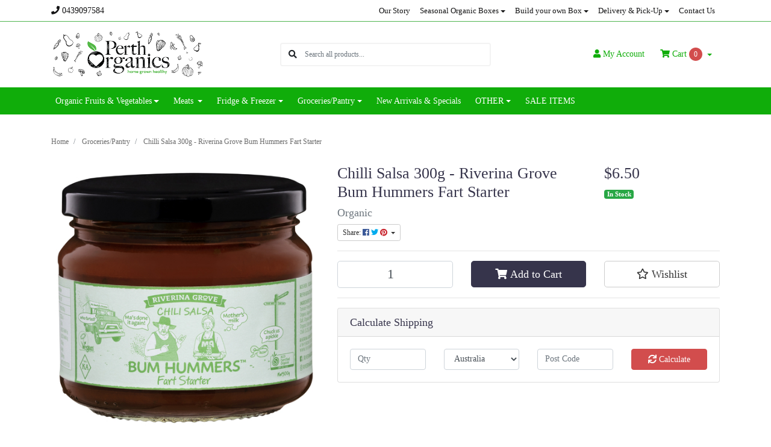

--- FILE ---
content_type: text/html; charset=utf-8
request_url: https://www.perthorganics.com/chilli-salsa-300g-riverina-grove-bum-hummers-fart
body_size: 36081
content:
<!DOCTYPE html>
<html lang="en">
<head itemscope itemtype="http://schema.org/WebSite">
	<meta http-equiv="Content-Type" content="text/html; charset=utf-8"/>
<meta http-equiv="x-ua-compatible" content="ie=edge">
<meta name="keywords" content="Chilli Salsa 300g - Riverina Grove Bum Hummers Fart Starter"/>
<meta name="description" content="Chilli Salsa 300g - Riverina Grove Bum Hummers Fart Starter"/>
<meta name="viewport" content="width=device-width, initial-scale=1, shrink-to-fit=no">
<meta name="csrf-token" content="ef7fd6a8279b944dd6f829484142b8c7c7417baa,81fdf826c24975ab06987b0f6b80e20d072ca712,1769068017"/>
<meta property="og:image" content="https://www.perthorganics.com/assets/full/101786.jpg?20230105142853"/>
<meta property="og:title" content="Chilli Salsa 300g - Riverina Grove Bum Hummers Fart Starter"/>
<meta property="og:site_name" content="Perth Organics"/>
<meta property="og:type" content="product"/>
<meta property="og:url" content="https://www.perthorganics.com/chilli-salsa-300g-riverina-grove-bum-hummers-fart"/>
<meta property="og:description" content="Chilli Salsa 300g - Riverina Grove Bum Hummers Fart Starter"/>
<title itemprop='name'>Chilli Salsa 300g - Riverina Grove Bum Hummers Fart Starter</title>
<link rel="canonical" href="https://www.perthorganics.com/chilli-salsa-300g-riverina-grove-bum-hummers-fart" itemprop="url"/>
<link rel="shortcut icon" href="/assets/favicon_logo.png?1768861336"/>
<!-- Maropost Assets -->
<link rel="dns-prefetch preconnect" href="//assets.netostatic.com">
<link rel="dns-prefetch" href="//use.fontawesome.com">
<link rel="dns-prefetch" href="//google-analytics.com">
<link rel="stylesheet" type="text/css" href="https://use.fontawesome.com/releases/v5.7.2/css/all.css" media="all"/>
<link rel="stylesheet" type="text/css" href="https://cdn.neto.com.au/assets/neto-cdn/jquery_ui/1.12.1/jquery-ui.min.css" media="all"/>
<!--[if lte IE 8]>
	<script type="text/javascript" src="https://cdn.neto.com.au/assets/neto-cdn/html5shiv/3.7.0/html5shiv.js"></script>
	<script type="text/javascript" src="https://cdn.neto.com.au/assets/neto-cdn/respond.js/1.3.0/respond.min.js"></script>
<![endif]-->
<!-- Begin: Script 92 -->
<script src="https://js.stripe.com/v3/"></script>
<!-- End: Script 92 -->
<!-- Begin: Script 101 -->
<!-- Google Analytics -->
<script>
(function(i,s,o,g,r,a,m){i['GoogleAnalyticsObject']=r;i[r]=i[r]||function(){
(i[r].q=i[r].q||[]).push(arguments)},i[r].l=1*new Date();a=s.createElement(o),
m=s.getElementsByTagName(o)[0];a.async=1;a.src=g;m.parentNode.insertBefore(a,m)
})(window,document,'script','//www.google-analytics.com/analytics.js','ga');
ga('create', 'UA-115190797-1', 'auto');
</script>
<!-- End Google Analytics -->
<!-- End: Script 101 -->
<!-- Begin: Script 103 -->
<script type="text/javascript" src="https://smartarget.online/loader.js?u=c7911b4b8b60959ad4d58e014dbcba2ffe7b370f&source=neto_whatsapp"></script>
<!-- End: Script 103 -->


	<link rel="preload" href="/assets/themes/alizarin/css/app.css?1768861336" as="style">
	<link rel="preload" href="/assets/themes/alizarin/css/style.css?1768861336" as="style">
	<link class="theme-selector" rel="stylesheet" href="/assets/themes/alizarin/css/app.css?1768861336" media="all"/>
	<link rel="stylesheet" href="/assets/themes/alizarin/css/style.css?1768861336" media="all"/>
</head>

<body id="n_product" class="n_alizarin">
<a href="#main-content" class="sr-only sr-only-focusable">Skip to main content</a>

<header class="mb-4">
	<section class="header-topbar d-none d-md-block">
					<div class="container">
						<div class="row d-none d-sm-flex">
							<div class="col-12 d-flex justify-content-between align-items-center">
								<a href="tel:0439097584"><span class="header-phone d-none d-lg-block mr-5"><i class="fa fa-phone"></i> 0439097584</span></a><nav class="navbar navbar-default navbar-small navbar-expand-md p-0" role="navigation" aria-label="Main Menu">
									<div class="collapse navbar-collapse navbar-responsive-collapse">
										<ul class="navbar-nav justify-content-end"><li class="">
												<a href="/about_us" class="nav-link ">Our Story</a>
												</li><li class="dropdown dropdown-hover ">
												<a href="https://www.perthorganics.com/dynamic-seasonal-boxes/" class="nav-link dropdown-toggle">Seasonal Organic Boxes</a>
												<ul class="dropdown-menu dropdown-menu-right mt-0">
														<li class="">
												<a href="https://www.perthorganics.com/mixed-fruit-vegetables-please-choose-your-size/" class="nuhover dropdown-item small">Mixed Fruit & Veg Box</a>
												</li><li class="">
												<a href="https://www.perthorganics.com/vegetable-only-seasonal-box-please-choose-your-siz" class="nuhover dropdown-item small">Veg Only Box</a>
												</li><li class="">
												<a href="https://www.perthorganics.com/fruit-only-seasonal-box-please-choose-your-size" class="nuhover dropdown-item small">Fruit Only Box</a>
												</li><li class="">
												<a href="https://www.perthorganics.com/juicing-seasonal-box-please-choose-your-size" class="nuhover dropdown-item small">Juicing Box</a>
												</li><li class="">
												<a href="https://www.perthorganics.com/the-basics-box" class="nuhover dropdown-item small">Basics Box</a>
												</li><li class="">
												<a href="https://www.perthorganics.com/little-ones-snack-box" class="nuhover dropdown-item small">Little Ones Snack Box</a>
												</li>
													</ul>
												</li><li class="dropdown dropdown-hover ">
												<a href="https://www.perthorganics.com/organic-fruits-vegetables/" class="nav-link dropdown-toggle">Build your own Box</a>
												<ul class="dropdown-menu dropdown-menu-right mt-0">
														<li class="dropdown dropdown-hover ">
												<a href="/organic-fruits-vegetables/" class="nuhover dropdown-item small">Fresh Produce</a>
												<ul class="dropdown-menu dropdown-menu-horizontal">
														<li class="">
												<a class="dropdown-item small" href="/organicfruit">Fruit</a>
											</li><li class="">
												<a class="dropdown-item small" href="/organic-fresh-vegetables/">Veges</a>
											</li><li class="">
												<a class="dropdown-item small" href="/fresh-organic-herbs/">Herbs</a>
											</li><li class="">
												<a class="dropdown-item small" href="/fresh-organic-juicing-fruits-vegetables/">Juicing</a>
											</li>
													</ul>
												</li><li class="dropdown dropdown-hover ">
												<a href="/meats/" class="nuhover dropdown-item small">Meat</a>
												<ul class="dropdown-menu dropdown-menu-horizontal">
														<li class="">
												<a class="dropdown-item small" href="/grass-fed-lamb-pesticide-free/">Grass Fed Lamb Regenerative/Pesticide Free </a>
											</li><li class="">
												<a class="dropdown-item small" href="/organic-chicken/">Organic Chicken</a>
											</li><li class="">
												<a class="dropdown-item small" href="/organic-pork/">Organic Pork</a>
											</li><li class="">
												<a class="dropdown-item small" href="/beef/">Organic Beef</a>
											</li><li class="">
												<a class="dropdown-item small" href="/organic-lamb/">Organic Lamb</a>
											</li><li class="">
												<a class="dropdown-item small" href="/turkey/">Organic Turkey</a>
											</li><li class="">
												<a class="dropdown-item small" href="/pork/">Free Range Pork</a>
											</li><li class="">
												<a class="dropdown-item small" href="/nitrate-free-processed-meats/">Nitrate Free Smallgoods</a>
											</li><li class="">
												<a class="dropdown-item small" href="/pet-food/">Pet Food</a>
											</li><li class="">
												<a class="dropdown-item small" href="/meats/free-range-regenerative-beef/">Free Range/Regenerative Beef</a>
											</li>
													</ul>
												</li><li class="dropdown dropdown-hover ">
												<a href="/chilled/" class="nuhover dropdown-item small">Fridge & Freezer</a>
												<ul class="dropdown-menu dropdown-menu-horizontal">
														<li class="">
												<a class="dropdown-item small" href="/cold-stuff/">Frozen Breads</a>
											</li><li class="">
												<a class="dropdown-item small" href="/dairy/">Dairy</a>
											</li><li class="">
												<a class="dropdown-item small" href="/chilled/freezer/frozen-fruit-and-veges/">Frozen Fruit & Veg</a>
											</li><li class="">
												<a class="dropdown-item small" href="/frozen-meals/">Frozen Meals</a>
											</li><li class="">
												<a class="dropdown-item small" href="/ice-cream/">Ice Cream</a>
											</li><li class="">
												<a class="dropdown-item small" href="/drinks/">Drinks & Tonics</a>
											</li><li class="">
												<a class="dropdown-item small" href="/raw-bath-milk/">Cosmetic/Bath Milk</a>
											</li><li class="">
												<a class="dropdown-item small" href="/fermented-products/">Raw & Fermented Products</a>
											</li><li class="">
												<a class="dropdown-item small" href="/tempeh-tofu-and-vegan/">Tempeh & Tofu</a>
											</li>
													</ul>
												</li><li class="">
												<a href="https://www.perthorganics.com/organic-ready-made-meals/" class="nuhover dropdown-item small">Ready-made Meals</a>
												</li><li class="dropdown dropdown-hover ">
												<a href="/organic-groceries/" class="nuhover dropdown-item small">Groceries</a>
												<ul class="dropdown-menu dropdown-menu-horizontal">
														<li class="">
												<a class="dropdown-item small" href="/pantry/seeds/">Seeds</a>
											</li><li class="">
												<a class="dropdown-item small" href="/nuts-snacks-dried-fruit/">Nuts</a>
											</li><li class="">
												<a class="dropdown-item small" href="/dried-fruits/">Dried Fruit</a>
											</li><li class="">
												<a class="dropdown-item small" href="/pantry/superfoods/">Superfoods</a>
											</li><li class="">
												<a class="dropdown-item small" href="/breakfast/">Granola & Breakfast Options</a>
											</li><li class="">
												<a class="dropdown-item small" href="/biscuits-sweet-treats-snacks/">Snacks & Healthy Treats</a>
											</li><li class="">
												<a class="dropdown-item small" href="/ricenoodlegrainlegumes/">Rice, Noodles, Grains, Legumes</a>
											</li><li class="">
												<a class="dropdown-item small" href="/eggs/">Eggs</a>
											</li><li class="">
												<a class="dropdown-item small" href="/flour/">Flours & Baking</a>
											</li><li class="">
												<a class="dropdown-item small" href="/sweetners/">Sweeteners & Sugar</a>
											</li><li class="">
												<a class="dropdown-item small" href="/salt-herbs-spices/">Herbs, Spices, & Seasonings</a>
											</li><li class="">
												<a class="dropdown-item small" href="/condiments/">Condiments, Dressings, & Sauces</a>
											</li><li class="">
												<a class="dropdown-item small" href="/oils/">Oils, Syrups, & Vinegars</a>
											</li><li class="">
												<a class="dropdown-item small" href="/spreads-jam/">Spreads & Jam</a>
											</li><li class="">
												<a class="dropdown-item small" href="/tea-coffee/">Tea & Coffee</a>
											</li><li class="">
												<a class="dropdown-item small" href="/protein/">Protien Supplements</a>
											</li><li class="">
												<a class="dropdown-item small" href="/broth-and-stocks/">Broth & Stocks</a>
											</li><li class="">
												<a class="dropdown-item small" href="/canned-goods/">Canned Goods</a>
											</li><li class="">
												<a class="dropdown-item small" href="/pantry/chocolate-confectionery/">Chocolate & Confectionary</a>
											</li><li class="">
												<a class="dropdown-item small" href="/long-life-milks/~-518">Long Life Milks</a>
											</li>
													</ul>
												</li><li class="">
												<a href="https://www.perthorganics.com/childrens-products/" class="nuhover dropdown-item small">Just for Kids</a>
												</li><li class="dropdown dropdown-hover ">
												<a href="/household/" class="nuhover dropdown-item small">Household</a>
												<ul class="dropdown-menu dropdown-menu-horizontal">
														<li class="">
												<a class="dropdown-item small" href="/cleaning/">Cleaning</a>
											</li><li class="">
												<a class="dropdown-item small" href="/food-storage/">Food Storage</a>
											</li><li class="">
												<a class="dropdown-item small" href="/water-purifers/">Water Purifiers & Filters</a>
											</li>
													</ul>
												</li><li class="">
												<a href="/new/" class="nuhover dropdown-item small">New Arrivals</a>
												</li><li class="">
												<a href="https://www.perthorganics.com/the-positive-pantry/" class="nuhover dropdown-item small">The Positive Pantry</a>
												</li><li class="">
												<a href="https://www.perthorganics.com/recipe-kits/" class="nuhover dropdown-item small">Recipe Kits</a>
												</li><li class="">
												<a href="https://www.perthorganics.com/sale/" class="nuhover dropdown-item small">SALE</a>
												</li>
													</ul>
												</li><li class="dropdown dropdown-hover ">
												<a href="/deliveryandpickup" class="nav-link dropdown-toggle">Delivery & Pick-Up</a>
												<ul class="dropdown-menu dropdown-menu-right mt-0">
														<li class="">
												<a href="/perth-metro/" class="nuhover dropdown-item small">Perth Metro</a>
												</li><li class="">
												<a href="/country-wa/" class="nuhover dropdown-item small">Regional WA</a>
												</li><li class="">
												<a href="/pick-up" class="nuhover dropdown-item small">Pick Up</a>
												</li><li class="">
												<a href="https://www.perthorganics.com/deliveryfees/" class="nuhover dropdown-item small">Delivery Service Fees</a>
												</li>
													</ul>
												</li><li class="">
												<a href="/form/contact-us/" class="nav-link ">Contact Us</a>
												</li></ul>
									</div>
								</nav>
							</div>
						</div>
					</div>
				</section>
	<section class="container py-3" aria-label="Header container">
		<div class="row align-items-center">
			<div class="d-block d-md-none col-3 col-sm-4">
				<button class="navbar-toggler btn btn-header" type="button" data-toggle="collapse" data-target="#navbarMainMenu" aria-controls="navbarMainMenu" aria-expanded="false" aria-label="Toggle navigation">
					<i class="fa fa-bars fa-lg" aria-hidden="true"></i>
				</button>
			</div>
			<div class="col-6 col-sm-4 col-xl-3 wrapper-logo text-center text-md-left">
				<a href="https://www.perthorganics.com" title="Perth Organics">
					<img class="logo" src="/assets/website_logo.png?1768861336" alt="Perth Organics logo"/>
				</a>
			</div>
			<div class="d-block d-md-none col-3 col-sm-4 text-right">
				<a class="navbar-toggler btn btn-header d-sm-inline-block d-md-none" href="https://www.perthorganics.com/_mycart?tkn=cart&ts=1769068017315460" aria-label="Shopping cart">
					<i class="fa fa-shopping-cart fa-lg" aria-hidden="true"></i>
					<span class="cart-count" rel="a2c_item_count">0</span>
				</a>
			</div>
			<div class="d-none d-md-block col-md-4 offset-xl-1">
				<div class="header-search pt-2 pt-md-0">
					<form name="productsearch" method="get" action="/" role="search" aria-label="Product search">
							<input type="hidden" name="rf" value="kw"/>
							<div class="input-group">
								<div class="input-group-append">
									<button type="submit" value="Search" class="btn" aria-label="Search site"><i class="fa fa-search" aria-hidden="true"></i></button>
								</div>
								<input class="form-control ajax_search border-0 pl-0" value="" id="name_search" autocomplete="off" name="kw" type="search" aria-label="Input search" placeholder="Search all products..."/>
							</div>
						</form>
					
				</div>
			</div>
			<div class="d-none d-md-flex col-md-4 justify-content-end">
				<a href="https://www.perthorganics.com/_myacct" role="button" class="btn btn-header" aria-label="Account"><i class="fa fa-user"></i> <span class="d-none d-lg-inline">My </span> Account</a>
				<div id="header-cart">
					<button type="button" class="btn btn-header dropdown-toggle" data-toggle="dropdown" aria-haspopup="true" aria-expanded="false" aria-label="Shopping cart dropdown">
						<i class="fa fa-shopping-cart" aria-hidden="true"></i> Cart <span rel="a2c_item_count" class="cart-count">0</span>
					</button>
					<ul class="dropdown-menu dropdown-menu-right float-right">
						<li class="box" id="neto-dropdown">
							<div class="body" id="cartcontents"></div>
							<div class="footer"></div>
						</li>
					</ul>
				</div>
			</div>
		</div>
	</section>
	<section class="header-menu">
		<nav class="container navbar navbar-expand-md py-0">
			<div class="collapse navbar-collapse" id="navbarMainMenu">
				<div class="header-search d-block d-md-none mb-2">
					<form name="productsearch" method="get" action="/" role="search" aria-label="Product search">
							<input type="hidden" name="rf" value="kw"/>
							<div class="input-group">
								<div class="input-group-append">
									<button type="submit" value="Search" class="btn" aria-label="Search site"><i class="fa fa-search" aria-hidden="true"></i></button>
								</div>
								<input class="form-control ajax_search border-0 pl-0" value="" id="name_search" autocomplete="off" name="kw" type="search" aria-label="Input search" placeholder="Search all products..."/>
							</div>
						</form>
					
				</div>

				<ul class="lvl1 navbar-desktop navbar-nav navbar-default flex-wrap d-none d-md-flex" role="navigation" aria-label="Main menu"><li class="nav-item dropdown dropdown-hover">
									<a href="https://www.perthorganics.com/organic-fruits-vegetables/" class="nav-link dropdown-toggle" role="button" data-toggle="dropdown" aria-haspopup="true" aria-expanded="false">Organic Fruits & Vegetables</a>
									<ul class="lvl2 dropdown-menu mt-0">
										<li> 
									<a href="https://www.perthorganics.com/dynamic-seasonal-boxes/" class="nuhover dropdown-item">Organic Seasonal Boxes</a>
								</li>
							<li> 
									<a href="https://www.perthorganics.com/organic-fresh-vegetables/" class="nuhover dropdown-item">Fresh Organic Vegetables</a>
								</li>
							<li> 
									<a href="https://www.perthorganics.com/organicfruit" class="nuhover dropdown-item">Fresh Organic Fruit</a>
								</li>
							<li> 
									<a href="https://www.perthorganics.com/fresh-organic-herbs/" class="nuhover dropdown-item">Fresh Organic Herbs & Spices</a>
								</li>
							<li> 
									<a href="https://www.perthorganics.com/fresh-organic-juicing-fruits-vegetables/" class="nuhover dropdown-item">Fresh Organic Juicing Fruits & Vegetables</a>
								</li>
							
									</ul>
								</li>
							<li class="nav-item dropdown dropdown-hover">
									<a href="https://www.perthorganics.com/meats/" class="nav-link dropdown-toggle" role="button" data-toggle="dropdown" aria-haspopup="true" aria-expanded="false">Meats </a>
									<ul class="lvl2 dropdown-menu mt-0">
										<li> 
									<a href="https://www.perthorganics.com/nitrate-free-processed-meats/" class="nuhover dropdown-item">Nitrate Free Smallgoods</a>
								</li>
							<li> 
									<a href="https://www.perthorganics.com/pork/" class="nuhover dropdown-item">Free Range Pork</a>
								</li>
							<li> 
									<a href="https://www.perthorganics.com/turkey/" class="nuhover dropdown-item">Organic Turkey</a>
								</li>
							<li> 
									<a href="https://www.perthorganics.com/organic-pork/" class="nuhover dropdown-item">Organic Pork</a>
								</li>
							<li> 
									<a href="https://www.perthorganics.com/organic-chicken/" class="nuhover dropdown-item">Organic Chicken</a>
								</li>
							<li> 
									<a href="https://www.perthorganics.com/beef/" class="nuhover dropdown-item">Organic Beef</a>
								</li>
							<li> 
									<a href="https://www.perthorganics.com/organic-lamb/" class="nuhover dropdown-item">Organic Lamb</a>
								</li>
							<li> 
									<a href="https://www.perthorganics.com/pet-food/" class="nuhover dropdown-item">Pet Food</a>
								</li>
							
									</ul>
								</li>
							<li class="nav-item dropdown dropdown-hover">
									<a href="https://www.perthorganics.com/chilled/" class="nav-link dropdown-toggle" role="button" data-toggle="dropdown" aria-haspopup="true" aria-expanded="false">Fridge & Freezer</a>
									<ul class="lvl2 dropdown-menu mt-0">
										<li> 
									<a href="https://www.perthorganics.com/drinks/" class="nuhover dropdown-item">Drinks & Tonics</a>
								</li>
							<li> 
									<a href="https://www.perthorganics.com/cold-stuff/" class="nuhover dropdown-item">Frozen Breads</a>
								</li>
							<li class="dropdown dropdown-hover"> 
									<a href="https://www.perthorganics.com/dairy/" class="nuhover dropdown-item">Dairy</a>
									<ul class="lvl3 dropdown-menu dropdown-menu-horizontal">
										<li>
								<a class="dropdown-item pl-5 pl-sm-4" href="https://www.perthorganics.com/organic-pasturised-milk/">Organic Milk</a>
							</li><li>
								<a class="dropdown-item pl-5 pl-sm-4" href="https://www.perthorganics.com/cheese/">Organic Cheese</a>
							</li><li>
								<a class="dropdown-item pl-5 pl-sm-4" href="https://www.perthorganics.com/organic-butter/">Organic Butter</a>
							</li>
									</ul>
								</li>
							<li> 
									<a href="https://www.perthorganics.com/chilled/freezer/frozen-fruit-and-veges/" class="nuhover dropdown-item">Frozen Fruit and Veges</a>
								</li>
							<li> 
									<a href="https://www.perthorganics.com/frozen-meals/" class="nuhover dropdown-item">Frozen Meals</a>
								</li>
							<li> 
									<a href="https://www.perthorganics.com/ice-cream/" class="nuhover dropdown-item">Ice cream</a>
								</li>
							<li> 
									<a href="https://www.perthorganics.com/fermented-products/" class="nuhover dropdown-item">Raw & Fermented Products</a>
								</li>
							<li> 
									<a href="https://www.perthorganics.com/raw-bath-milk/" class="nuhover dropdown-item">Raw Bath Milk</a>
								</li>
							<li> 
									<a href="https://www.perthorganics.com/soups/~-543" class="nuhover dropdown-item">Soups</a>
								</li>
							<li> 
									<a href="https://www.perthorganics.com/tempeh-tofu-and-vegan/" class="nuhover dropdown-item">Tempeh & Tofu</a>
								</li>
							
									</ul>
								</li>
							<li class="nav-item dropdown dropdown-hover">
									<a href="https://www.perthorganics.com/groceries-pantry/" class="nav-link dropdown-toggle" role="button" data-toggle="dropdown" aria-haspopup="true" aria-expanded="false">Groceries/Pantry</a>
									<ul class="lvl2 dropdown-menu mt-0">
										<li class="dropdown dropdown-hover"> 
									<a href="https://www.perthorganics.com/nuts" class="nuhover dropdown-item">Nuts</a>
									<ul class="lvl3 dropdown-menu dropdown-menu-horizontal">
										<li>
								<a class="dropdown-item pl-5 pl-sm-4" href="https://www.perthorganics.com/pantry/nuts/almonds/">Almonds</a>
							</li><li>
								<a class="dropdown-item pl-5 pl-sm-4" href="https://www.perthorganics.com/pantry/nuts/brazil-nuts/">Brazil Nuts</a>
							</li><li>
								<a class="dropdown-item pl-5 pl-sm-4" href="https://www.perthorganics.com/pantry/nuts/cashews/">Cashews</a>
							</li><li>
								<a class="dropdown-item pl-5 pl-sm-4" href="https://www.perthorganics.com/pantry/nuts/hazelnuts/">Hazelnuts </a>
							</li><li>
								<a class="dropdown-item pl-5 pl-sm-4" href="https://www.perthorganics.com/pantry/nuts/macadamias/">Macadamias </a>
							</li><li>
								<a class="dropdown-item pl-5 pl-sm-4" href="https://www.perthorganics.com/pantry/nuts/nut-seed-butters-spreads/">Nut/Seed Butters & Spreads</a>
							</li><li>
								<a class="dropdown-item pl-5 pl-sm-4" href="https://www.perthorganics.com/pantry/nuts/peanuts/">Peanuts</a>
							</li><li>
								<a class="dropdown-item pl-5 pl-sm-4" href="https://www.perthorganics.com/pantry/nuts/pecans/">Pecans </a>
							</li><li>
								<a class="dropdown-item pl-5 pl-sm-4" href="https://www.perthorganics.com/pantry/nuts/walnuts/">Walnuts</a>
							</li>
									</ul>
								</li>
							<li class="dropdown dropdown-hover"> 
									<a href="https://www.perthorganics.com/pantry/seeds/" class="nuhover dropdown-item">Seeds</a>
									<ul class="lvl3 dropdown-menu dropdown-menu-horizontal">
										<li>
								<a class="dropdown-item pl-5 pl-sm-4" href="https://www.perthorganics.com/pantry/seeds/chia-seeds/">Chia Seeds</a>
							</li><li>
								<a class="dropdown-item pl-5 pl-sm-4" href="https://www.perthorganics.com/pantry/seeds/flaxseed/">Flaxseed</a>
							</li><li>
								<a class="dropdown-item pl-5 pl-sm-4" href="https://www.perthorganics.com/hemp-seeds/">Hemp Seeds</a>
							</li><li>
								<a class="dropdown-item pl-5 pl-sm-4" href="https://www.perthorganics.com/pantry/seeds/linseed-flaxseeds/">Linseed & Flaxseeds </a>
							</li><li>
								<a class="dropdown-item pl-5 pl-sm-4" href="https://www.perthorganics.com/pantry/seeds/nut-seed-butters-spreads/">Nut/Seed Butters & Spreads</a>
							</li><li>
								<a class="dropdown-item pl-5 pl-sm-4" href="https://www.perthorganics.com/pantry/seeds/pepitas/">Pepitas</a>
							</li><li>
								<a class="dropdown-item pl-5 pl-sm-4" href="https://www.perthorganics.com/pantry/seeds/pumpkin-seeds-pepitas/">Pumpkin Seeds (Pepitas)</a>
							</li><li>
								<a class="dropdown-item pl-5 pl-sm-4" href="https://www.perthorganics.com/pantry/seeds/sesame/">Sesame</a>
							</li><li>
								<a class="dropdown-item pl-5 pl-sm-4" href="https://www.perthorganics.com/pantry/seeds/sesame-seeds/">Sesame Seeds</a>
							</li><li>
								<a class="dropdown-item pl-5 pl-sm-4" href="https://www.perthorganics.com/pantry/seeds/sunflower-seeds/">Sunflower Seeds</a>
							</li>
									</ul>
								</li>
							<li> 
									<a href="https://www.perthorganics.com/dried-fruits/" class="nuhover dropdown-item">Dried Fruits</a>
								</li>
							<li class="dropdown dropdown-hover"> 
									<a href="https://www.perthorganics.com/pantry/superfoods/" class="nuhover dropdown-item">Superfoods</a>
									<ul class="lvl3 dropdown-menu dropdown-menu-horizontal">
										<li>
								<a class="dropdown-item pl-5 pl-sm-4" href="https://www.perthorganics.com/pantry/cacao-chocolate/">Cacao</a>
							</li><li>
								<a class="dropdown-item pl-5 pl-sm-4" href="https://www.perthorganics.com/coconut-products/">Coconut</a>
							</li><li>
								<a class="dropdown-item pl-5 pl-sm-4" href="https://www.perthorganics.com/maca-mesquite-lucuma/">Maca, Mesquite & Lucuma</a>
							</li><li>
								<a class="dropdown-item pl-5 pl-sm-4" href="https://www.perthorganics.com/pantry/superfoods/algaes/">Greens & Algaes</a>
							</li><li>
								<a class="dropdown-item pl-5 pl-sm-4" href="https://www.perthorganics.com/pantry/superfoods/superfood-blends/">Superfood Blends</a>
							</li><li>
								<a class="dropdown-item pl-5 pl-sm-4" href="https://www.perthorganics.com/pantry/superfoods/fruit-vegetable-powders/">Fruit & Vegetable Powders</a>
							</li><li>
								<a class="dropdown-item pl-5 pl-sm-4" href="https://www.perthorganics.com/pantry/superfoods/protein-powders/">Protein Powders </a>
							</li><li>
								<a class="dropdown-item pl-5 pl-sm-4" href="https://www.perthorganics.com/pantry/superfoods/medicinal-mushrooms/">Medicinal Mushrooms</a>
							</li><li>
								<a class="dropdown-item pl-5 pl-sm-4" href="https://www.perthorganics.com/pantry/superfoods/superfoods-blends/">Superfoods Blends</a>
							</li>
									</ul>
								</li>
							<li> 
									<a href="https://www.perthorganics.com/breakfast/" class="nuhover dropdown-item">Granolas & Breakfast Options</a>
								</li>
							<li> 
									<a href="https://www.perthorganics.com/biscuits-sweet-treats-snacks/" class="nuhover dropdown-item">Snacks & Healthy Treats</a>
								</li>
							<li class="dropdown dropdown-hover"> 
									<a href="https://www.perthorganics.com/ricenoodlegrainlegumes/" class="nuhover dropdown-item">Rice, Noodles, Grains, & Legumes</a>
									<ul class="lvl3 dropdown-menu dropdown-menu-horizontal">
										<li>
								<a class="dropdown-item pl-5 pl-sm-4" href="https://www.perthorganics.com/pasta-simmer-sauces/">Pasta & Noodles</a>
							</li><li>
								<a class="dropdown-item pl-5 pl-sm-4" href="https://www.perthorganics.com/rices/">Rice</a>
							</li><li>
								<a class="dropdown-item pl-5 pl-sm-4" href="https://www.perthorganics.com/pantry/wholegrains/legumes-beans/">Legumes & Beans</a>
							</li>
									</ul>
								</li>
							<li> 
									<a href="https://www.perthorganics.com/eggs/" class="nuhover dropdown-item">Eggs</a>
								</li>
							<li> 
									<a href="https://www.perthorganics.com/flour/" class="nuhover dropdown-item">Flours & Baking </a>
								</li>
							<li> 
									<a href="https://www.perthorganics.com/sweetners/" class="nuhover dropdown-item">Sweeteners & Sugars</a>
								</li>
							<li> 
									<a href="https://www.perthorganics.com/salt-herbs-spices/" class="nuhover dropdown-item">Herbs, Spices & Seasonings</a>
								</li>
							<li class="dropdown dropdown-hover"> 
									<a href="https://www.perthorganics.com/condiments/" class="nuhover dropdown-item">Condiments, Dressings & Sauces</a>
									<ul class="lvl3 dropdown-menu dropdown-menu-horizontal">
										<li>
								<a class="dropdown-item pl-5 pl-sm-4" href="https://www.perthorganics.com/sauces/">Stocks & Gravy</a>
							</li>
									</ul>
								</li>
							<li> 
									<a href="https://www.perthorganics.com/vinegars/" class="nuhover dropdown-item">Oils, Syrups & Vinegars</a>
								</li>
							<li> 
									<a href="https://www.perthorganics.com/spreads-jam/" class="nuhover dropdown-item">Spreads & Jam</a>
								</li>
							<li> 
									<a href="https://www.perthorganics.com/tea-coffee/" class="nuhover dropdown-item">Tea & Coffee</a>
								</li>
							<li> 
									<a href="https://www.perthorganics.com/broth-and-stocks/" class="nuhover dropdown-item">Broth and Stocks</a>
								</li>
							<li> 
									<a href="https://www.perthorganics.com/canned-goods/" class="nuhover dropdown-item">Canned Goods</a>
								</li>
							<li> 
									<a href="https://www.perthorganics.com/pantry/chocolate-confectionery/" class="nuhover dropdown-item">Chocolate & Confectionery</a>
								</li>
							<li> 
									<a href="https://www.perthorganics.com/long-life-milks/~-518" class="nuhover dropdown-item">Long Life Milks</a>
								</li>
							<li> 
									<a href="https://www.perthorganics.com/protein/" class="nuhover dropdown-item">Protein Supplements</a>
								</li>
							<li> 
									<a href="https://www.perthorganics.com/wraps/" class="nuhover dropdown-item">Wraps</a>
								</li>
							
									</ul>
								</li>
							<li class="nav-item">
									<a href="https://www.perthorganics.com/new/" class="nav-link">New Arrivals & Specials</a>
								</li>
							<li class="nav-item dropdown dropdown-hover">
									<a href="https://www.perthorganics.com/other-categories/" class="nav-link dropdown-toggle" role="button" data-toggle="dropdown" aria-haspopup="true" aria-expanded="false">OTHER</a>
									<ul class="lvl2 dropdown-menu mt-0">
										<li class="dropdown dropdown-hover"> 
									<a href="https://www.perthorganics.com/other-categories/household/" class="nuhover dropdown-item">Household</a>
									<ul class="lvl3 dropdown-menu dropdown-menu-horizontal">
										<li>
								<a class="dropdown-item pl-5 pl-sm-4" href="https://www.perthorganics.com/water-purifers/">Water Purifers & Filters</a>
							</li><li>
								<a class="dropdown-item pl-5 pl-sm-4" href="https://www.perthorganics.com/food-storage/">Food Storage</a>
							</li><li>
								<a class="dropdown-item pl-5 pl-sm-4" href="https://www.perthorganics.com/cleaning/">Cleaning</a>
							</li>
									</ul>
								</li>
							<li> 
									<a href="https://www.perthorganics.com/body-mind/" class="nuhover dropdown-item">Body & Mind</a>
								</li>
							<li> 
									<a href="https://www.perthorganics.com/gift-inspirations/" class="nuhover dropdown-item">Gift Inspirations</a>
								</li>
							<li> 
									<a href="https://www.perthorganics.com/childrens-products/" class="nuhover dropdown-item">Just for Kids</a>
								</li>
							<li> 
									<a href="https://www.perthorganics.com/recipe-kits/" class="nuhover dropdown-item">Recipe Kits</a>
								</li>
							<li> 
									<a href="https://www.perthorganics.com/veganproducts" class="nuhover dropdown-item">Vegan Products</a>
								</li>
							
									</ul>
								</li>
							<li class="nav-item">
									<a href="https://www.perthorganics.com/sale/" class="nav-link">SALE ITEMS</a>
								</li>
							</ul>
				<ul class="lvl1 navbar-mobile navbar-nav navbar-default flex-wrap d-md-none" role="navigation" aria-label="Main menu"><li class="nav-item">
									<a data-toggle="collapse" href="#mobMenu115" class="collapsed nav-link" role="button" aria-expanded="false" aria-controls="mobMenu115">Organic Fruits & Vegetables</a>
									<ul id="mobMenu115" class="lvl2 collapse list-unstyled">
										<li class="nav-item">
									<a href="https://www.perthorganics.com/dynamic-seasonal-boxes/" class="nav-link">Organic Seasonal Boxes</a>
								</li>
							<li class="nav-item">
									<a href="https://www.perthorganics.com/organic-fresh-vegetables/" class="nav-link">Fresh Organic Vegetables</a>
								</li>
							<li class="nav-item">
									<a href="https://www.perthorganics.com/organicfruit" class="nav-link">Fresh Organic Fruit</a>
								</li>
							<li class="nav-item">
									<a href="https://www.perthorganics.com/fresh-organic-herbs/" class="nav-link">Fresh Organic Herbs & Spices</a>
								</li>
							<li class="nav-item">
									<a href="https://www.perthorganics.com/fresh-organic-juicing-fruits-vegetables/" class="nav-link">Fresh Organic Juicing Fruits & Vegetables</a>
								</li>
							
									</ul>
								</li>
							<li class="nav-item">
									<a data-toggle="collapse" href="#mobMenu146" class="collapsed nav-link" role="button" aria-expanded="false" aria-controls="mobMenu146">Meats </a>
									<ul id="mobMenu146" class="lvl2 collapse list-unstyled">
										<li class="nav-item">
									<a href="https://www.perthorganics.com/nitrate-free-processed-meats/" class="nav-link">Nitrate Free Smallgoods</a>
								</li>
							<li class="nav-item">
									<a href="https://www.perthorganics.com/pork/" class="nav-link">Free Range Pork</a>
								</li>
							<li class="nav-item">
									<a href="https://www.perthorganics.com/turkey/" class="nav-link">Organic Turkey</a>
								</li>
							<li class="nav-item">
									<a href="https://www.perthorganics.com/organic-pork/" class="nav-link">Organic Pork</a>
								</li>
							<li class="nav-item">
									<a href="https://www.perthorganics.com/organic-chicken/" class="nav-link">Organic Chicken</a>
								</li>
							<li class="nav-item">
									<a href="https://www.perthorganics.com/beef/" class="nav-link">Organic Beef</a>
								</li>
							<li class="nav-item">
									<a href="https://www.perthorganics.com/organic-lamb/" class="nav-link">Organic Lamb</a>
								</li>
							<li class="nav-item">
									<a href="https://www.perthorganics.com/pet-food/" class="nav-link">Pet Food</a>
								</li>
							
									</ul>
								</li>
							<li class="nav-item">
									<a data-toggle="collapse" href="#mobMenu337" class="collapsed nav-link" role="button" aria-expanded="false" aria-controls="mobMenu337">Fridge & Freezer</a>
									<ul id="mobMenu337" class="lvl2 collapse list-unstyled">
										<li class="nav-item">
									<a href="https://www.perthorganics.com/drinks/" class="nav-link">Drinks & Tonics</a>
								</li>
							<li class="nav-item">
									<a href="https://www.perthorganics.com/cold-stuff/" class="nav-link">Frozen Breads</a>
								</li>
							<li class="nav-item">
									<a data-toggle="collapse" data-parent="#mobMenu337" href="#mobMenu164" class="collapsed nav-link">Dairy</a>
									<ul id="mobMenu164" class="lvl3 collapse list-unstyled">
										<li class="nav-item">
								<a href="https://www.perthorganics.com/organic-pasturised-milk/" class="nav-link">Organic Milk</a>
							</li><li class="nav-item">
								<a href="https://www.perthorganics.com/cheese/" class="nav-link">Organic Cheese</a>
							</li><li class="nav-item">
								<a href="https://www.perthorganics.com/organic-butter/" class="nav-link">Organic Butter</a>
							</li>
									</ul>
								</li>
							<li class="nav-item">
									<a href="https://www.perthorganics.com/chilled/freezer/frozen-fruit-and-veges/" class="nav-link">Frozen Fruit and Veges</a>
								</li>
							<li class="nav-item">
									<a href="https://www.perthorganics.com/frozen-meals/" class="nav-link">Frozen Meals</a>
								</li>
							<li class="nav-item">
									<a href="https://www.perthorganics.com/ice-cream/" class="nav-link">Ice cream</a>
								</li>
							<li class="nav-item">
									<a href="https://www.perthorganics.com/fermented-products/" class="nav-link">Raw & Fermented Products</a>
								</li>
							<li class="nav-item">
									<a href="https://www.perthorganics.com/raw-bath-milk/" class="nav-link">Raw Bath Milk</a>
								</li>
							<li class="nav-item">
									<a href="https://www.perthorganics.com/soups/~-543" class="nav-link">Soups</a>
								</li>
							<li class="nav-item">
									<a href="https://www.perthorganics.com/tempeh-tofu-and-vegan/" class="nav-link">Tempeh & Tofu</a>
								</li>
							
									</ul>
								</li>
							<li class="nav-item">
									<a data-toggle="collapse" href="#mobMenu117" class="collapsed nav-link" role="button" aria-expanded="false" aria-controls="mobMenu117">Groceries/Pantry</a>
									<ul id="mobMenu117" class="lvl2 collapse list-unstyled">
										<li class="nav-item">
									<a data-toggle="collapse" data-parent="#mobMenu117" href="#mobMenu140" class="collapsed nav-link">Nuts</a>
									<ul id="mobMenu140" class="lvl3 collapse list-unstyled">
										<li class="nav-item">
								<a href="https://www.perthorganics.com/pantry/nuts/almonds/" class="nav-link">Almonds</a>
							</li><li class="nav-item">
								<a href="https://www.perthorganics.com/pantry/nuts/brazil-nuts/" class="nav-link">Brazil Nuts</a>
							</li><li class="nav-item">
								<a href="https://www.perthorganics.com/pantry/nuts/cashews/" class="nav-link">Cashews</a>
							</li><li class="nav-item">
								<a href="https://www.perthorganics.com/pantry/nuts/hazelnuts/" class="nav-link">Hazelnuts </a>
							</li><li class="nav-item">
								<a href="https://www.perthorganics.com/pantry/nuts/macadamias/" class="nav-link">Macadamias </a>
							</li><li class="nav-item">
								<a href="https://www.perthorganics.com/pantry/nuts/nut-seed-butters-spreads/" class="nav-link">Nut/Seed Butters & Spreads</a>
							</li><li class="nav-item">
								<a href="https://www.perthorganics.com/pantry/nuts/peanuts/" class="nav-link">Peanuts</a>
							</li><li class="nav-item">
								<a href="https://www.perthorganics.com/pantry/nuts/pecans/" class="nav-link">Pecans </a>
							</li><li class="nav-item">
								<a href="https://www.perthorganics.com/pantry/nuts/walnuts/" class="nav-link">Walnuts</a>
							</li>
									</ul>
								</li>
							<li class="nav-item">
									<a data-toggle="collapse" data-parent="#mobMenu117" href="#mobMenu481" class="collapsed nav-link">Seeds</a>
									<ul id="mobMenu481" class="lvl3 collapse list-unstyled">
										<li class="nav-item">
								<a href="https://www.perthorganics.com/pantry/seeds/chia-seeds/" class="nav-link">Chia Seeds</a>
							</li><li class="nav-item">
								<a href="https://www.perthorganics.com/pantry/seeds/flaxseed/" class="nav-link">Flaxseed</a>
							</li><li class="nav-item">
								<a href="https://www.perthorganics.com/hemp-seeds/" class="nav-link">Hemp Seeds</a>
							</li><li class="nav-item">
								<a href="https://www.perthorganics.com/pantry/seeds/linseed-flaxseeds/" class="nav-link">Linseed & Flaxseeds </a>
							</li><li class="nav-item">
								<a href="https://www.perthorganics.com/pantry/seeds/nut-seed-butters-spreads/" class="nav-link">Nut/Seed Butters & Spreads</a>
							</li><li class="nav-item">
								<a href="https://www.perthorganics.com/pantry/seeds/pepitas/" class="nav-link">Pepitas</a>
							</li><li class="nav-item">
								<a href="https://www.perthorganics.com/pantry/seeds/pumpkin-seeds-pepitas/" class="nav-link">Pumpkin Seeds (Pepitas)</a>
							</li><li class="nav-item">
								<a href="https://www.perthorganics.com/pantry/seeds/sesame/" class="nav-link">Sesame</a>
							</li><li class="nav-item">
								<a href="https://www.perthorganics.com/pantry/seeds/sesame-seeds/" class="nav-link">Sesame Seeds</a>
							</li><li class="nav-item">
								<a href="https://www.perthorganics.com/pantry/seeds/sunflower-seeds/" class="nav-link">Sunflower Seeds</a>
							</li>
									</ul>
								</li>
							<li class="nav-item">
									<a href="https://www.perthorganics.com/dried-fruits/" class="nav-link">Dried Fruits</a>
								</li>
							<li class="nav-item">
									<a data-toggle="collapse" data-parent="#mobMenu117" href="#mobMenu471" class="collapsed nav-link">Superfoods</a>
									<ul id="mobMenu471" class="lvl3 collapse list-unstyled">
										<li class="nav-item">
								<a href="https://www.perthorganics.com/pantry/cacao-chocolate/" class="nav-link">Cacao</a>
							</li><li class="nav-item">
								<a href="https://www.perthorganics.com/coconut-products/" class="nav-link">Coconut</a>
							</li><li class="nav-item">
								<a href="https://www.perthorganics.com/maca-mesquite-lucuma/" class="nav-link">Maca, Mesquite & Lucuma</a>
							</li><li class="nav-item">
								<a href="https://www.perthorganics.com/pantry/superfoods/algaes/" class="nav-link">Greens & Algaes</a>
							</li><li class="nav-item">
								<a href="https://www.perthorganics.com/pantry/superfoods/superfood-blends/" class="nav-link">Superfood Blends</a>
							</li><li class="nav-item">
								<a href="https://www.perthorganics.com/pantry/superfoods/fruit-vegetable-powders/" class="nav-link">Fruit & Vegetable Powders</a>
							</li><li class="nav-item">
								<a href="https://www.perthorganics.com/pantry/superfoods/protein-powders/" class="nav-link">Protein Powders </a>
							</li><li class="nav-item">
								<a href="https://www.perthorganics.com/pantry/superfoods/medicinal-mushrooms/" class="nav-link">Medicinal Mushrooms</a>
							</li><li class="nav-item">
								<a href="https://www.perthorganics.com/pantry/superfoods/superfoods-blends/" class="nav-link">Superfoods Blends</a>
							</li>
									</ul>
								</li>
							<li class="nav-item">
									<a href="https://www.perthorganics.com/breakfast/" class="nav-link">Granolas & Breakfast Options</a>
								</li>
							<li class="nav-item">
									<a href="https://www.perthorganics.com/biscuits-sweet-treats-snacks/" class="nav-link">Snacks & Healthy Treats</a>
								</li>
							<li class="nav-item">
									<a data-toggle="collapse" data-parent="#mobMenu117" href="#mobMenu448" class="collapsed nav-link">Rice, Noodles, Grains, & Legumes</a>
									<ul id="mobMenu448" class="lvl3 collapse list-unstyled">
										<li class="nav-item">
								<a href="https://www.perthorganics.com/pasta-simmer-sauces/" class="nav-link">Pasta & Noodles</a>
							</li><li class="nav-item">
								<a href="https://www.perthorganics.com/rices/" class="nav-link">Rice</a>
							</li><li class="nav-item">
								<a href="https://www.perthorganics.com/pantry/wholegrains/legumes-beans/" class="nav-link">Legumes & Beans</a>
							</li>
									</ul>
								</li>
							<li class="nav-item">
									<a href="https://www.perthorganics.com/eggs/" class="nav-link">Eggs</a>
								</li>
							<li class="nav-item">
									<a href="https://www.perthorganics.com/flour/" class="nav-link">Flours & Baking </a>
								</li>
							<li class="nav-item">
									<a href="https://www.perthorganics.com/sweetners/" class="nav-link">Sweeteners & Sugars</a>
								</li>
							<li class="nav-item">
									<a href="https://www.perthorganics.com/salt-herbs-spices/" class="nav-link">Herbs, Spices & Seasonings</a>
								</li>
							<li class="nav-item">
									<a data-toggle="collapse" data-parent="#mobMenu117" href="#mobMenu122" class="collapsed nav-link">Condiments, Dressings & Sauces</a>
									<ul id="mobMenu122" class="lvl3 collapse list-unstyled">
										<li class="nav-item">
								<a href="https://www.perthorganics.com/sauces/" class="nav-link">Stocks & Gravy</a>
							</li>
									</ul>
								</li>
							<li class="nav-item">
									<a href="https://www.perthorganics.com/vinegars/" class="nav-link">Oils, Syrups & Vinegars</a>
								</li>
							<li class="nav-item">
									<a href="https://www.perthorganics.com/spreads-jam/" class="nav-link">Spreads & Jam</a>
								</li>
							<li class="nav-item">
									<a href="https://www.perthorganics.com/tea-coffee/" class="nav-link">Tea & Coffee</a>
								</li>
							<li class="nav-item">
									<a href="https://www.perthorganics.com/broth-and-stocks/" class="nav-link">Broth and Stocks</a>
								</li>
							<li class="nav-item">
									<a href="https://www.perthorganics.com/canned-goods/" class="nav-link">Canned Goods</a>
								</li>
							<li class="nav-item">
									<a href="https://www.perthorganics.com/pantry/chocolate-confectionery/" class="nav-link">Chocolate & Confectionery</a>
								</li>
							<li class="nav-item">
									<a href="https://www.perthorganics.com/long-life-milks/~-518" class="nav-link">Long Life Milks</a>
								</li>
							<li class="nav-item">
									<a href="https://www.perthorganics.com/protein/" class="nav-link">Protein Supplements</a>
								</li>
							<li class="nav-item">
									<a href="https://www.perthorganics.com/wraps/" class="nav-link">Wraps</a>
								</li>
							
									</ul>
								</li>
							<li class="nav-item">
									<a href="https://www.perthorganics.com/new/" class="nav-link">New Arrivals & Specials</a>
								</li>
							<li class="nav-item">
									<a data-toggle="collapse" href="#mobMenu588" class="collapsed nav-link" role="button" aria-expanded="false" aria-controls="mobMenu588">OTHER</a>
									<ul id="mobMenu588" class="lvl2 collapse list-unstyled">
										<li class="nav-item">
									<a data-toggle="collapse" data-parent="#mobMenu588" href="#mobMenu379" class="collapsed nav-link">Household</a>
									<ul id="mobMenu379" class="lvl3 collapse list-unstyled">
										<li class="nav-item">
								<a href="https://www.perthorganics.com/water-purifers/" class="nav-link">Water Purifers & Filters</a>
							</li><li class="nav-item">
								<a href="https://www.perthorganics.com/food-storage/" class="nav-link">Food Storage</a>
							</li><li class="nav-item">
								<a href="https://www.perthorganics.com/cleaning/" class="nav-link">Cleaning</a>
							</li>
									</ul>
								</li>
							<li class="nav-item">
									<a href="https://www.perthorganics.com/body-mind/" class="nav-link">Body & Mind</a>
								</li>
							<li class="nav-item">
									<a href="https://www.perthorganics.com/gift-inspirations/" class="nav-link">Gift Inspirations</a>
								</li>
							<li class="nav-item">
									<a href="https://www.perthorganics.com/childrens-products/" class="nav-link">Just for Kids</a>
								</li>
							<li class="nav-item">
									<a href="https://www.perthorganics.com/recipe-kits/" class="nav-link">Recipe Kits</a>
								</li>
							<li class="nav-item">
									<a href="https://www.perthorganics.com/veganproducts" class="nav-link">Vegan Products</a>
								</li>
							
									</ul>
								</li>
							<li class="nav-item">
									<a href="https://www.perthorganics.com/sale/" class="nav-link">SALE ITEMS</a>
								</li>
							</ul>
				</div>
		</nav>
	</section>
</header>
<div id="main-content" class="container" role="main">
	<div class="row">
<div class="col-12">
		<nav aria-label="breadcrumb">
					<ol class="breadcrumb" itemscope itemtype="http://schema.org/BreadcrumbList">
						<li class="breadcrumb-item" itemprop="itemListElement" itemscope itemtype="http://schema.org/ListItem">
							<a href="https://www.perthorganics.com" itemprop="item"><span itemprop="name">Home</span></a>
							<meta itemprop="position" content="0" />
						</li><li class="breadcrumb-item" itemprop="itemListElement" itemscope itemtype="http://schema.org/ListItem">
							<a href="/groceries-pantry/" itemprop="item"><span itemprop="name">Groceries/Pantry</span></a>
							<meta itemprop="position" content="1" />
						</li><li class="breadcrumb-item" itemprop="itemListElement" itemscope itemtype="http://schema.org/ListItem">
							<a href="/chilli-salsa-300g-riverina-grove-bum-hummers-fart" itemprop="item"><span itemprop="name">Chilli Salsa 300g - Riverina Grove Bum Hummers Fart Starter</span></a>
							<meta itemprop="position" content="2" />
						</li></ol>
				</nav>

		<div itemscope itemtype="http://schema.org/Product">
			<div class="row">
				<section class="col-12 col-lg-5" role="contentinfo" aria-label="Product images">
					<!-- images template -->
					<div id="_jstl__images"><input type="hidden" id="_jstl__images_k0" value="template"/><input type="hidden" id="_jstl__images_v0" value="aW1hZ2Vz"/><input type="hidden" id="_jstl__images_k1" value="type"/><input type="hidden" id="_jstl__images_v1" value="aXRlbQ"/><input type="hidden" id="_jstl__images_k2" value="onreload"/><input type="hidden" id="_jstl__images_v2" value=""/><input type="hidden" id="_jstl__images_k3" value="content_id"/><input type="hidden" id="_jstl__images_v3" value="117"/><input type="hidden" id="_jstl__images_k4" value="sku"/><input type="hidden" id="_jstl__images_v4" value="101786"/><input type="hidden" id="_jstl__images_k5" value="preview"/><input type="hidden" id="_jstl__images_v5" value="y"/><div id="_jstl__images_r"><div class="main-image text-center mb-3">
	<a href="/assets/full/101786.jpg?20230105142853" data-lightbox="product-lightbox" data-title="Product main image" rel="product_images">
		<div class="zoom">
			<img src="/assets/full/101786.jpg?20230105142853" class="d-none" aria-hidden="true">
			<img src="/assets/thumbL/101786.jpg?20230105142853" rel="itmimg101786" alt="Product main image" border="0" id="main-image" itemprop="image">
		</div>
	</a>
</div>

<div class="row align-items-center">
	
</div></div></div>
				</section>
				<section class="col-12 col-lg-7" role="contentinfo" aria-label="Products information">
					<!-- header template -->
					<div id="_jstl__header"><input type="hidden" id="_jstl__header_k0" value="template"/><input type="hidden" id="_jstl__header_v0" value="aGVhZGVy"/><input type="hidden" id="_jstl__header_k1" value="type"/><input type="hidden" id="_jstl__header_v1" value="aXRlbQ"/><input type="hidden" id="_jstl__header_k2" value="preview"/><input type="hidden" id="_jstl__header_v2" value="y"/><input type="hidden" id="_jstl__header_k3" value="sku"/><input type="hidden" id="_jstl__header_v3" value="101786"/><input type="hidden" id="_jstl__header_k4" value="content_id"/><input type="hidden" id="_jstl__header_v4" value="117"/><input type="hidden" id="_jstl__header_k5" value="onreload"/><input type="hidden" id="_jstl__header_v5" value=""/><div id="_jstl__header_r"><div class="row">
	<meta itemprop="itemCondition" content="NewCondition">
	<meta itemprop="brand" content=""/>
	<meta itemprop="sku" content="101786"/>
	<div class="wrapper-product-title col-sm-8">
		<h1 itemprop="name" aria-label="Product Name">
			Chilli Salsa 300g - Riverina Grove Bum Hummers Fart Starter
		</h1>
		<h3 class="text-muted" role="heading" aria-label="Product Subtitle">Organic</h3>
		<div id="_jstl__reviews"><input type="hidden" id="_jstl__reviews_k0" value="template"/><input type="hidden" id="_jstl__reviews_v0" value="cmV2aWV3cw"/><input type="hidden" id="_jstl__reviews_k1" value="type"/><input type="hidden" id="_jstl__reviews_v1" value="aXRlbQ"/><input type="hidden" id="_jstl__reviews_k2" value="onreload"/><input type="hidden" id="_jstl__reviews_v2" value=""/><input type="hidden" id="_jstl__reviews_k3" value="content_id"/><input type="hidden" id="_jstl__reviews_v3" value="117"/><input type="hidden" id="_jstl__reviews_k4" value="sku"/><input type="hidden" id="_jstl__reviews_v4" value="101786"/><div id="_jstl__reviews_r"></div></div>

		<div class="dropdown">
			<button class="btn btn-outline-secondary btn-sm dropdown-toggle" type="button" id="dropdownMenu101786" data-toggle="dropdown" aria-controls="shareDropdown101786" aria-label="Share product">
				Share: <i class="fab fa-facebook text-facebook" aria-hidden="true"></i>
				<i class="fab fa-twitter text-twitter" aria-hidden="true"></i>
				<i class="fab fa-pinterest text-pinterest" aria-hidden="true"></i>
				<span class="caret"></span>
			</button>
			<ul id="shareDropdown101786" class="dropdown-menu" aria-labelledby="dropdownMenu101786">
				<li><a class="dropdown-item js-social-share" href="//www.facebook.com/sharer/sharer.php?u=https%3A%2F%2Fwww.perthorganics.com%2Fchilli-salsa-300g-riverina-grove-bum-hummers-fart"><i class="fab fa-facebook text-facebook" aria-hidden="true"></i> Facebook</a></li>
				<li><a class="dropdown-item js-social-share" href="//twitter.com/intent/tweet/?text=Chilli%20Salsa%20300g%20-%20Riverina%20Grove%20Bum%20Hummers%20Fart%20Starter&amp;url=https%3A%2F%2Fwww.perthorganics.com%2Fchilli-salsa-300g-riverina-grove-bum-hummers-fart"><i class="fab fa-twitter text-twitter" aria-hidden="true"></i> Twitter</a></li>
				<li><a class="dropdown-item js-social-share" href="//www.pinterest.com/pin/create/button/?url=https%3A%2F%2Fwww.perthorganics.com%2Fchilli-salsa-300g-riverina-grove-bum-hummers-fart&amp;media=https%3A%2F%2Fwww.perthorganics.com%2Fassets%2Ffull%2F101786.jpg%3F20230105142853&amp;description=Chilli%20Salsa%20300g%20-%20Riverina%20Grove%20Bum%20Hummers%20Fart%20Starter"><i class="fab fa-pinterest text-pinterest" aria-hidden="true"></i> Pinterest</a></li>
			</ul>
		</div>
	</div>
	<div itemprop="offers" itemscope itemtype="http://schema.org/Offer" class="wrapper-pricing col-sm-4">
			<link itemprop="url" href="https://www.perthorganics.com/chilli-salsa-300g-riverina-grove-bum-hummers-fart"/>
			<meta itemprop="priceCurrency" content="AUD">
			<div class="h1" itemprop="price" content="6.5" aria-label="Store Price">
					$6.50
				</div>
				
			<span itemprop="availability" content="http://schema.org/InStock" class="badge badge-success">In Stock</span>
			</div>
	</div></div></div>
					<!-- child_products template -->
					<form autocomplete="off" class="variation-wrapper">
	
	
	
	</form>
					<!-- buying_options template -->
						<div id="_jstl__buying_options"><input type="hidden" id="_jstl__buying_options_k0" value="template"/><input type="hidden" id="_jstl__buying_options_v0" value="YnV5aW5nX29wdGlvbnM"/><input type="hidden" id="_jstl__buying_options_k1" value="type"/><input type="hidden" id="_jstl__buying_options_v1" value="aXRlbQ"/><input type="hidden" id="_jstl__buying_options_k2" value="preview"/><input type="hidden" id="_jstl__buying_options_v2" value="y"/><input type="hidden" id="_jstl__buying_options_k3" value="sku"/><input type="hidden" id="_jstl__buying_options_v3" value="101786"/><input type="hidden" id="_jstl__buying_options_k4" value="content_id"/><input type="hidden" id="_jstl__buying_options_v4" value="117"/><input type="hidden" id="_jstl__buying_options_k5" value="onreload"/><input type="hidden" id="_jstl__buying_options_v5" value=""/><div id="_jstl__buying_options_r"><div class="extra-options">
	
	<hr aria-hidden="true"/>

	

	
	
	
	
	<!-- Buying Options -->
	<form class="buying-options" autocomplete="off" role="form" aria-label="Product purchase form">
		<input type="hidden" id="modelb6qv0101786" name="model" value="Chilli Salsa 300g - Riverina Grove Bum Hummers Fart Starter">
		<input type="hidden" id="thumbb6qv0101786" name="thumb" value="/assets/thumb/101786.jpg?20230105142853">
		<input type="hidden" id="skub6qv0101786" name="sku" value="101786">
		<div class="row btn-stack">
			<div class="col-12 col-md-4">
				<label class="sr-only" for="qtyb6qv0101786">Chilli Salsa 300g - Riverina Grove Bum Hummers Fart Starter quantity field</label>
				<input type="number" min="0" class="form-control qty form-control-lg" id="qtyb6qv0101786" name="qty" aria-label="Chilli Salsa 300g - Riverina Grove Bum Hummers Fart Starter quantity field" value="1" size="2"/>
			</div>
			<div class="col-12 col-md-4">
				<button type="button" title="Add Chilli Salsa 300g - Riverina Grove Bum Hummers Fart Starter to Cart" class="addtocart btn btn-success btn-block btn-lg btn-ajax-loads" data-loading-text="<i class='fa fa-spinner fa-spin' style='font-size: 14px'></i>" rel="b6qv0101786"><i class="fa fa-shopping-cart icon-white" aria-hidden="true"></i> Add to Cart</button>
				</div>
			<div class="col-12 col-md-4">
				<div class="product-wishlist">
						<span nloader-content-id="L7qY2kfAxlIXEXqPYkMab0H6Qa1gCEh2059MMxJA3Hsmm5e5PEX95iiOwK3MRo5N-D3pdIHWXwKhKMm30cAzW8" nloader-content="[base64]" nloader-data="[base64]"></span>
					</div>
				</div>
		</div>
	</form>
	<!-- shipping_calc template -->
		<hr/>
<section class="card" id="shipbox" role="contentinfo" aria-label="Calculate shipping">
	<div class="card-header"><h3 class="mb-0">Calculate Shipping</h3></div>
	<div class="card-body">
		<div class="row btn-stack">
			<!-- postcode search -->
				<div class="col-12 col-md-3">
					<input type="number" id="n_qty" name="n_qty" value="" min="1" class="form-control" placeholder="Qty" aria-label="qty">
				</div>
				<div class="col-12 col-md-3">
					<select id="ship_country" class="form-control" aria-label="Country">
						<option value="AU" selected>Australia</option><option value="AF" >Afghanistan</option><option value="AX" >Aland Islands</option><option value="AL" >Albania</option><option value="DZ" >Algeria</option><option value="AS" >American Samoa</option><option value="AD" >Andorra</option><option value="AO" >Angola</option><option value="AI" >Anguilla</option><option value="AQ" >Antarctica</option><option value="AG" >Antigua and Barbuda</option><option value="AR" >Argentina</option><option value="AM" >Armenia</option><option value="AW" >Aruba</option><option value="AT" >Austria</option><option value="AZ" >Azerbaijan</option><option value="BS" >Bahamas</option><option value="BH" >Bahrain</option><option value="BD" >Bangladesh</option><option value="BB" >Barbados</option><option value="BY" >Belarus</option><option value="BE" >Belgium</option><option value="BZ" >Belize</option><option value="BJ" >Benin</option><option value="BM" >Bermuda</option><option value="BT" >Bhutan</option><option value="BO" >Bolivia, Plurinational State of</option><option value="BQ" >Bonaire, Sint Eustatius and Saba</option><option value="BA" >Bosnia and Herzegovina</option><option value="BW" >Botswana</option><option value="BV" >Bouvet Island</option><option value="BR" >Brazil</option><option value="IO" >British Indian Ocean Territory</option><option value="BN" >Brunei Darussalam</option><option value="BG" >Bulgaria</option><option value="BF" >Burkina Faso</option><option value="BI" >Burundi</option><option value="KH" >Cambodia</option><option value="CM" >Cameroon</option><option value="CA" >Canada</option><option value="CV" >Cape Verde</option><option value="KY" >Cayman Islands</option><option value="CF" >Central African Republic</option><option value="TD" >Chad</option><option value="CL" >Chile</option><option value="CN" >China</option><option value="CX" >Christmas Island</option><option value="CC" >Cocos (Keeling) Islands</option><option value="CO" >Colombia</option><option value="KM" >Comoros</option><option value="CG" >Congo</option><option value="CD" >Congo, the Democratic Republic of the</option><option value="CK" >Cook Islands</option><option value="CR" >Costa Rica</option><option value="CI" >Cote d'Ivoire</option><option value="HR" >Croatia</option><option value="CU" >Cuba</option><option value="CW" >Curaçao</option><option value="CY" >Cyprus</option><option value="CZ" >Czech Republic</option><option value="DK" >Denmark</option><option value="DJ" >Djibouti</option><option value="DM" >Dominica</option><option value="DO" >Dominican Republic</option><option value="EC" >Ecuador</option><option value="EG" >Egypt</option><option value="SV" >El Salvador</option><option value="GQ" >Equatorial Guinea</option><option value="ER" >Eritrea</option><option value="EE" >Estonia</option><option value="SZ" >Eswatini, Kingdom of</option><option value="ET" >Ethiopia</option><option value="FK" >Falkland Islands (Malvinas)</option><option value="FO" >Faroe Islands</option><option value="FJ" >Fiji</option><option value="FI" >Finland</option><option value="FR" >France</option><option value="GF" >French Guiana</option><option value="PF" >French Polynesia</option><option value="TF" >French Southern Territories</option><option value="GA" >Gabon</option><option value="GM" >Gambia</option><option value="GE" >Georgia</option><option value="DE" >Germany</option><option value="GH" >Ghana</option><option value="GI" >Gibraltar</option><option value="GR" >Greece</option><option value="GL" >Greenland</option><option value="GD" >Grenada</option><option value="GP" >Guadeloupe</option><option value="GU" >Guam</option><option value="GT" >Guatemala</option><option value="GG" >Guernsey</option><option value="GN" >Guinea</option><option value="GW" >Guinea-Bissau</option><option value="GY" >Guyana</option><option value="HT" >Haiti</option><option value="HM" >Heard Island and McDonald Islands</option><option value="VA" >Holy See (Vatican City State)</option><option value="HN" >Honduras</option><option value="HK" >Hong Kong</option><option value="HU" >Hungary</option><option value="IS" >Iceland</option><option value="IN" >India</option><option value="ID" >Indonesia</option><option value="IR" >Iran, Islamic Republic of</option><option value="IQ" >Iraq</option><option value="IE" >Ireland</option><option value="IM" >Isle of Man</option><option value="IL" >Israel</option><option value="IT" >Italy</option><option value="JM" >Jamaica</option><option value="JP" >Japan</option><option value="JE" >Jersey</option><option value="JO" >Jordan</option><option value="KZ" >Kazakhstan</option><option value="KE" >Kenya</option><option value="KI" >Kiribati</option><option value="KP" >Korea, Democratic People's Republic of</option><option value="KR" >Korea, Republic of</option><option value="XK" >Kosovo</option><option value="KW" >Kuwait</option><option value="KG" >Kyrgyzstan</option><option value="LA" >Lao People's Democratic Republic</option><option value="LV" >Latvia</option><option value="LB" >Lebanon</option><option value="LS" >Lesotho</option><option value="LR" >Liberia</option><option value="LY" >Libya</option><option value="LI" >Liechtenstein</option><option value="LT" >Lithuania</option><option value="LU" >Luxembourg</option><option value="MO" >Macao</option><option value="MG" >Madagascar</option><option value="MW" >Malawi</option><option value="MY" >Malaysia</option><option value="MV" >Maldives</option><option value="ML" >Mali</option><option value="MT" >Malta</option><option value="MH" >Marshall Islands</option><option value="MQ" >Martinique</option><option value="MR" >Mauritania</option><option value="MU" >Mauritius</option><option value="YT" >Mayotte</option><option value="MX" >Mexico</option><option value="FM" >Micronesia, Federated States of</option><option value="MD" >Moldova, Republic of</option><option value="MC" >Monaco</option><option value="MN" >Mongolia</option><option value="ME" >Montenegro</option><option value="MS" >Montserrat</option><option value="MA" >Morocco</option><option value="MZ" >Mozambique</option><option value="MM" >Myanmar</option><option value="NA" >Namibia</option><option value="NR" >Nauru</option><option value="NP" >Nepal</option><option value="NL" >Netherlands</option><option value="NC" >New Caledonia</option><option value="NZ" >New Zealand</option><option value="NI" >Nicaragua</option><option value="NE" >Niger</option><option value="NG" >Nigeria</option><option value="NU" >Niue</option><option value="NF" >Norfolk Island</option><option value="MK" >North Macedonia, Republic of</option><option value="MP" >Northern Mariana Islands</option><option value="NO" >Norway</option><option value="OM" >Oman</option><option value="PK" >Pakistan</option><option value="PW" >Palau</option><option value="PS" >Palestine, State of</option><option value="PA" >Panama</option><option value="PG" >Papua New Guinea</option><option value="PY" >Paraguay</option><option value="PE" >Peru</option><option value="PH" >Philippines</option><option value="PN" >Pitcairn</option><option value="PL" >Poland</option><option value="PT" >Portugal</option><option value="PR" >Puerto Rico</option><option value="QA" >Qatar</option><option value="RE" >Reunion</option><option value="RO" >Romania</option><option value="RU" >Russian Federation</option><option value="RW" >Rwanda</option><option value="BL" >Saint Barthélemy</option><option value="SH" >Saint Helena, Ascension and Tristan da Cunha</option><option value="KN" >Saint Kitts and Nevis</option><option value="LC" >Saint Lucia</option><option value="MF" >Saint Martin (French part)</option><option value="PM" >Saint Pierre and Miquelon</option><option value="VC" >Saint Vincent and the Grenadines</option><option value="WS" >Samoa</option><option value="SM" >San Marino</option><option value="ST" >Sao Tome and Principe</option><option value="SA" >Saudi Arabia</option><option value="SN" >Senegal</option><option value="RS" >Serbia</option><option value="SC" >Seychelles</option><option value="SL" >Sierra Leone</option><option value="SG" >Singapore</option><option value="SX" >Sint Maarten (Dutch part)</option><option value="SK" >Slovakia</option><option value="SI" >Slovenia</option><option value="SB" >Solomon Islands</option><option value="SO" >Somalia</option><option value="ZA" >South Africa</option><option value="GS" >South Georgia and the South Sandwich Islands</option><option value="SS" >South Sudan</option><option value="ES" >Spain</option><option value="LK" >Sri Lanka</option><option value="SD" >Sudan</option><option value="SR" >Suriname</option><option value="SJ" >Svalbard and Jan Mayen</option><option value="SE" >Sweden</option><option value="CH" >Switzerland</option><option value="SY" >Syrian Arab Republic</option><option value="TW" >Taiwan</option><option value="TJ" >Tajikistan</option><option value="TZ" >Tanzania, United Republic of</option><option value="TH" >Thailand</option><option value="TL" >Timor-Leste</option><option value="TG" >Togo</option><option value="TK" >Tokelau</option><option value="TO" >Tonga</option><option value="TT" >Trinidad and Tobago</option><option value="TN" >Tunisia</option><option value="TR" >Turkey</option><option value="TM" >Turkmenistan</option><option value="TC" >Turks and Caicos Islands</option><option value="TV" >Tuvalu</option><option value="UG" >Uganda</option><option value="UA" >Ukraine</option><option value="AE" >United Arab Emirates</option><option value="GB" >United Kingdom</option><option value="US" >United States</option><option value="UM" >United States Minor Outlying Islands</option><option value="UY" >Uruguay</option><option value="UZ" >Uzbekistan</option><option value="VU" >Vanuatu</option><option value="VE" >Venezuela, Bolivarian Republic of</option><option value="VN" >Vietnam</option><option value="VG" >Virgin Islands, British</option><option value="VI" >Virgin Islands, U.S.</option><option value="WF" >Wallis and Futuna</option><option value="EH" >Western Sahara</option><option value="YE" >Yemen</option><option value="ZM" >Zambia</option><option value="ZW" >Zimbabwe</option>
					</select>
				</div>
				<div class="col-12 col-md-3">
					<input type="text" id="ship_zip" name="ship_zip" value="" size="5" class="form-control" placeholder="Post Code" aria-label="Post code">
				</div>
				<div class="col-12 col-md-3">
					<button type="button" class="btn btn-block btn-primary btn-loads" data-loading-text="<i class='fa fa-sync fa-spin' style='font-size: 14px'></i>" title="Calculate" 
						onClick="$.load_ajax_template('_buying_options', {'showloading': '1', 'sku': '101786', 'qty': $('#n_qty').val(), 'ship_zip': $('#ship_zip').val(), 'ship_country': $('#ship_country').val()});">
						<i class="fa fa-sync" aria-hidden="true"></i> Calculate
					</button>
				</div>
			</div>
		
	</div>
</section>
	</div>

<!-- Out of stock modal -->
<div class="modal fade notifymodal" id="notifymodal">
	<div class="modal-dialog">
		<div class="modal-content">
			<div class="modal-header">
				<h4 class="modal-title">Notify me when back in stock</h4>
			</div>
			<div class="modal-body">
				<div class="form-group">
					<label>Your Name</label>
					<input placeholder="Jane Smith" name="from_name" id="from_name" type="text" class="form-control" value="">
				</div>
				<div class="form-group">
					<label>Your Email Address</label>
					<input placeholder="jane.smith@test.com.au" name="from" id="from" type="email" class="form-control" value="">
				</div>
				<div class="checkbox">
					<label>
						<input type="checkbox" value="y" class="terms_box" required/>
						I have read and agree to
						<a href="#" data-toggle="modal" data-target="#termsModal">Terms &amp; Conditions</a> and
						<a href="#" data-toggle="modal" data-target="#privacyModal">Privacy Policy</a>.
					</label>
					<span class="help-block hidden">Please tick this box to proceed.</span>
				</div>
			</div>
			<div class="modal-footer">
				<input class="btn btn-default" type="button" data-dismiss="modal" value="Cancel">
				<input class="btn btn-success js-notifymodal-in-stock" data-sku="101786" type="button" value="Save My Details">
			</div>
		</div>
	</div>
</div></div></div>
					</section>
			</div>

			<div class="row mt-4">
				
				
				<div class="col-12">
					<!-- product_information template -->
					<div class="tabbable">
	<ul class="nav nav-tabs" role="tablist">
		<li class="nav-item" id="tabDescription" role="tab" aria-controls="description" aria-selected="true">
			<a class="nav-link active" href="#description" data-toggle="tab">Description</a>
		</li>
		<li class="nav-item" id="tabSpecifications" role="tab" aria-controls="specifications" aria-selected="false">
			<a class="nav-link" href="#specifications" data-toggle="tab">Specifications</a>
		</li>
		</ul>
	<div class="tab-content pt-3">
		<div class="tab-pane active" id="description" role="tabpanel" aria-labelledby="tabDescription">
			<div class="card">
				<div class="card-header py-1 px-2" id="headingDescription">
					<h5 class="mb-0">
						<button class="btn btn-link btn-block text-left" type="button" data-toggle="collapse" data-target="#accordionDescription" aria-expanded="true" aria-controls="accordionDescription">
							Description
						</button>
					</h5>
				</div>
				<div id="accordionDescription" class="collapse" aria-labelledby="headingDescription">
					<div class="card-body p-md-0">
						<section class="productdetails n-responsive-content" aria-label="Product Description">
							<p>Smooth, rich tomatoes come together with onions, capsicum and of course chilli.</p>

<p>Bum Hummer Chilli Salsa is a ready to eat product, ideal with corn chips or as a topping for tacos. Be a little daring and serve with sour cream, avocado and grilled flat bread, topped with a bit of tasty cheese, your kids will love it. It says it’s a fart starter on the label, so be warned!&nbsp;</p>

<p>Kosher. Vegan. Organic. 300g</p>

<p>&nbsp;</p>

<p>Ingredients:</p>

<p>Organic diced tomato and tomato puree (85%), organic onion, organic apple cider vinegar, organic sugar, salt, organic herbs and organic spices (1%), organic extra virgin olive oil, organic garlic, chili (0.2%), xanthan gum (415).</p>

<p>&nbsp;</p>

<p>Made In Australia</p>

						</section>
					</div>
				</div>
			</div>
		</div>
		<div class="tab-pane" id="specifications" role="tabpanel" aria-labelledby="tabSpecifications">
			<div class="card">
				<div class="card-header py-1 px-2" id="headingSpecificatoin">
					<h5 class="mb-0">
						<button class="btn btn-link btn-block text-left" type="button" data-toggle="collapse" data-target="#accordionSpecifications" aria-expanded="true" aria-controls="accordionSpecifications">
							Specifications
						</button>
					</h5>
				</div>
				<div id="accordionSpecifications" class="collapse" aria-labelledby="headingSpecificatoin">
					<div class="card-body p-md-0">
						<table class="table">
							<tbody>
								<tr>
									<td><strong>SKU</strong></td>
									<td>101786</td>
								</tr>
								<tr>
										<td><strong>Barcode #</strong></td>
										<td>9326142000700</td>
									</tr>
								</tbody>
						</table>
					</div>
				</div>
			</div>
		</div>
		</div><!--/.tab-content-->
</div><!--/.tabbable-->
					<hr aria-hidden="true"/>
				</div>
			</div>
		</div>

		<div class="row mt-4">
			<!-- Upsell products -->
					<div class="col-12 mb-4">
						<h3 class="h2 mb-3">We Also Recommend</h3>
						<div class="row products-row"><article class="col-6 col-sm-6 col-lg-4 col-xl-3 pb-3 text-center" role="article" aria-label="Product thumbnail">
		<div class="card thumbnail card-body" itemscope itemtype="http://schema.org/Product">
			<meta itemprop="brand" content="Jensens"/>
			<meta itemprop="mpn" content="JENSALMIL320G"/>
			<a href="https://www.perthorganics.com/jensens-organic-salsa-mild-320g" class="thumbnail-image pb-2">
				<img src="/assets/thumb/JENSALMIL320G.png?20200711031431" itemprop="image" class="product-image img-fluid" alt="Jensens Organic Salsa MILD 320g" rel="itmimgJENSALMIL320G">
			</a>
			<p class="card-title h4" itemprop="name"><a href="https://www.perthorganics.com/jensens-organic-salsa-mild-320g">Jensens Organic Salsa MILD 320g</a></p>
			<p class="price mb-0" itemprop="offers" itemscope itemtype="http://schema.org/Offer" aria-label="Jensens Organic Salsa MILD 320g price">
				<span itemprop="price" content="5.5">$5.50</span>
				<meta itemprop="priceCurrency" content="AUD">
			</p>
			<!-- Purchase Logic -->
			<form class="buying-options mt-1 d-none">
				<input type="hidden" id="skuFFb8SJENSALMIL320G" name="skuFFb8SJENSALMIL320G" value="JENSALMIL320G">
				<input type="hidden" id="modelFFb8SJENSALMIL320G" name="modelFFb8SJENSALMIL320G" value="Jensens Organic Salsa MILD 320g">
				<input type="hidden" id="thumbFFb8SJENSALMIL320G" name="thumbFFb8SJENSALMIL320G" value="/assets/thumb/JENSALMIL320G.png?20200711031431">
				<input type="hidden" id="qtyFFb8SJENSALMIL320G" name="qtyFFb8SJENSALMIL320G" value="1" class="input-tiny">
				<button type="button" title="Add Jensens Organic Salsa MILD 320g to Cart" class="addtocart btn-primary btn btn-loads" rel="FFb8SJENSALMIL320G" data-loading-text="<i class='fa fa-spinner fa-spin' style='font-size: 14px'></i>">Add to Cart</button>
				</form>
			<!-- /Purchase Logic -->
			<div class="savings-container">
				</div>
		</div>
	</article>
<article class="col-6 col-sm-6 col-lg-4 col-xl-3 pb-3 text-center" role="article" aria-label="Product thumbnail">
		<div class="card thumbnail card-body" itemscope itemtype="http://schema.org/Product">
			<meta itemprop="brand" content="Jensens"/>
			<meta itemprop="mpn" content="JENSALMed320"/>
			<a href="https://www.perthorganics.com/jensens-organic-salsa-medium-320g" class="thumbnail-image pb-2">
				<img src="/assets/thumb/JENSALMed320.jpg?20200711031511" itemprop="image" class="product-image img-fluid" alt="Jensens Organic Salsa Medium 320g" rel="itmimgJENSALMed320">
			</a>
			<p class="card-title h4" itemprop="name"><a href="https://www.perthorganics.com/jensens-organic-salsa-medium-320g">Jensens Organic Salsa Medium 320g</a></p>
			<p class="price mb-0" itemprop="offers" itemscope itemtype="http://schema.org/Offer" aria-label="Jensens Organic Salsa Medium 320g price">
				<span itemprop="price" content="5.5">$5.50</span>
				<meta itemprop="priceCurrency" content="AUD">
			</p>
			<!-- Purchase Logic -->
			<form class="buying-options mt-1 d-none">
				<input type="hidden" id="skugSD9hJENSALMed320" name="skugSD9hJENSALMed320" value="JENSALMed320">
				<input type="hidden" id="modelgSD9hJENSALMed320" name="modelgSD9hJENSALMed320" value="Jensens Organic Salsa Medium 320g">
				<input type="hidden" id="thumbgSD9hJENSALMed320" name="thumbgSD9hJENSALMed320" value="/assets/thumb/JENSALMed320.jpg?20200711031511">
				<input type="hidden" id="qtygSD9hJENSALMed320" name="qtygSD9hJENSALMed320" value="1" class="input-tiny">
				<button type="button" title="Add Jensens Organic Salsa Medium 320g to Cart" class="addtocart btn-primary btn btn-loads" rel="gSD9hJENSALMed320" data-loading-text="<i class='fa fa-spinner fa-spin' style='font-size: 14px'></i>">Add to Cart</button>
				</form>
			<!-- /Purchase Logic -->
			<div class="savings-container">
				</div>
		</div>
	</article>
</div>
					</div>
			
			<!-- Related products -->
					<div class="col-12 mb-4">
						<h3 class="h2 mb-3">Others Also Bought</h3>
						<div class="row products-row"><article class="col-6 col-sm-6 col-lg-4 col-xl-3 pb-3 text-center" role="article" aria-label="Product thumbnail">
		<div class="card thumbnail card-body" itemscope itemtype="http://schema.org/Product">
			<meta itemprop="brand" content="fresh"/>
			<meta itemprop="mpn" content="Plumsparent"/>
			<a href="https://www.perthorganics.com/plums" class="thumbnail-image pb-2">
				<img src="/assets/thumb/Plumsparent.jpg?20210226123031" itemprop="image" class="product-image img-fluid" alt="Plums" rel="itmimgPlumsparent">
			</a>
			<p class="card-title h4" itemprop="name"><a href="https://www.perthorganics.com/plums">Plums</a></p>
			<p class="price mb-0" itemprop="offers" itemscope itemtype="http://schema.org/Offer" aria-label="Plums price">
				From&nbsp;<span itemprop="price" content="5.95">$5.95</span>
				<meta itemprop="priceCurrency" content="AUD">
			</p>
			<!-- Purchase Logic -->
			<form class="buying-options mt-1 d-none">
				<input type="hidden" id="sku3fkC2Plumsparent" name="sku3fkC2Plumsparent" value="Plumsparent">
				<input type="hidden" id="model3fkC2Plumsparent" name="model3fkC2Plumsparent" value="Plums">
				<input type="hidden" id="thumb3fkC2Plumsparent" name="thumb3fkC2Plumsparent" value="/assets/thumb/Plumsparent.jpg?20210226123031">
				<input type="hidden" id="qty3fkC2Plumsparent" name="qty3fkC2Plumsparent" value="1" class="input-tiny">
				<a href="https://www.perthorganics.com/plums" title="View Plums Buying Options" class="btn btn-primary btn-loads" data-loading-text="<i class='fa fa-spinner fa-spin' style='font-size: 14px'></i>">See Options</a>
				</form>
			<!-- /Purchase Logic -->
			<div class="savings-container">
				</div>
		</div>
	</article>
<article class="col-6 col-sm-6 col-lg-4 col-xl-3 pb-3 text-center" role="article" aria-label="Product thumbnail">
		<div class="card thumbnail card-body" itemscope itemtype="http://schema.org/Product">
			<meta itemprop="brand" content=""/>
			<meta itemprop="mpn" content="Nectarineparent"/>
			<a href="https://www.perthorganics.com/nectarines" class="thumbnail-image pb-2">
				<img src="/assets/thumb/Nectarineparent.jpg?20210226143133" itemprop="image" class="product-image img-fluid" alt="Nectarines" rel="itmimgNectarineparent">
			</a>
			<p class="card-title h4" itemprop="name"><a href="https://www.perthorganics.com/nectarines">Nectarines</a></p>
			<p class="price mb-0" itemprop="offers" itemscope itemtype="http://schema.org/Offer" aria-label="Nectarines price">
				From&nbsp;<span itemprop="price" content="7.95">$7.95</span>
				<meta itemprop="priceCurrency" content="AUD">
			</p>
			<!-- Purchase Logic -->
			<form class="buying-options mt-1 d-none">
				<input type="hidden" id="skuKChYSNectarineparent" name="skuKChYSNectarineparent" value="Nectarineparent">
				<input type="hidden" id="modelKChYSNectarineparent" name="modelKChYSNectarineparent" value="Nectarines">
				<input type="hidden" id="thumbKChYSNectarineparent" name="thumbKChYSNectarineparent" value="/assets/thumb/Nectarineparent.jpg?20210226143133">
				<input type="hidden" id="qtyKChYSNectarineparent" name="qtyKChYSNectarineparent" value="1" class="input-tiny">
				<a href="https://www.perthorganics.com/nectarines" title="View Nectarines Buying Options" class="btn btn-primary btn-loads" data-loading-text="<i class='fa fa-spinner fa-spin' style='font-size: 14px'></i>">See Options</a>
				</form>
			<!-- /Purchase Logic -->
			<div class="savings-container">
				</div>
		</div>
	</article>
<article class="col-6 col-sm-6 col-lg-4 col-xl-3 pb-3 text-center" role="article" aria-label="Product thumbnail">
		<div class="card thumbnail card-body" itemscope itemtype="http://schema.org/Product">
			<meta itemprop="brand" content="Feel Good Foods"/>
			<meta itemprop="mpn" content="FEELGOODCORNCHIPS500g"/>
			<a href="https://www.perthorganics.com/feel-good-foods-gluten-free-corn-chips-500g" class="thumbnail-image pb-2">
				<img src="/assets/thumb/FEELGOODCORNCHIPS500g.jpg?20240613131525" itemprop="image" class="product-image img-fluid" alt="Feel Good Foods Gluten Free Organic Corn Chips 500g" rel="itmimgFEELGOODCORNCHIPS500g">
			</a>
			<p class="card-title h4" itemprop="name"><a href="https://www.perthorganics.com/feel-good-foods-gluten-free-corn-chips-500g">Feel Good Foods Gluten Free Organic Corn Chips 500</a></p>
			<p class="price mb-0" itemprop="offers" itemscope itemtype="http://schema.org/Offer" aria-label="Feel Good Foods Gluten Free Organic Corn Chips 500g price">
				<span itemprop="price" content="13.5">$13.50</span>
				<meta itemprop="priceCurrency" content="AUD">
			</p>
			<!-- Purchase Logic -->
			<form class="buying-options mt-1 d-none">
				<input type="hidden" id="sku45PufFEELGOODCORNCHIPS500g" name="sku45PufFEELGOODCORNCHIPS500g" value="FEELGOODCORNCHIPS500g">
				<input type="hidden" id="model45PufFEELGOODCORNCHIPS500g" name="model45PufFEELGOODCORNCHIPS500g" value="Feel Good Foods Gluten Free Organic Corn Chips 500g">
				<input type="hidden" id="thumb45PufFEELGOODCORNCHIPS500g" name="thumb45PufFEELGOODCORNCHIPS500g" value="/assets/thumb/FEELGOODCORNCHIPS500g.jpg?20240613131525">
				<input type="hidden" id="qty45PufFEELGOODCORNCHIPS500g" name="qty45PufFEELGOODCORNCHIPS500g" value="1" class="input-tiny">
				<button type="button" title="Add Feel Good Foods Gluten Free Organic Corn Chips 500g to Cart" class="addtocart btn-primary btn btn-loads" rel="45PufFEELGOODCORNCHIPS500g" data-loading-text="<i class='fa fa-spinner fa-spin' style='font-size: 14px'></i>">Add to Cart</button>
				</form>
			<!-- /Purchase Logic -->
			<div class="savings-container">
				</div>
		</div>
	</article>
</div>
					</div>
			<!-- Products from the same category -->
					<div class="col-12 mb-4">
						<h3 class="h2 mb-3">More From This Category</h3>
						<div class="row products-row"><article class="col-6 col-sm-6 col-lg-4 col-xl-3 pb-3 text-center" role="article" aria-label="Product thumbnail">
		<div class="card thumbnail card-body" itemscope itemtype="http://schema.org/Product">
			<meta itemprop="brand" content="Farmer&#39;s Organic"/>
			<meta itemprop="mpn" content="FARMERSORGANICGREEN375ML"/>
			<a href="https://www.perthorganics.com/farmers-organic-green-juice-375ml" class="thumbnail-image pb-2">
				<img src="/assets/thumb/FARMERSORGANICGREEN375ML.jpg?20250522155851" itemprop="image" class="product-image img-fluid" alt="Farmers Organic Green Juice 375ml" rel="itmimgFARMERSORGANICGREEN375ML">
			</a>
			<p class="card-title h4" itemprop="name"><a href="https://www.perthorganics.com/farmers-organic-green-juice-375ml">Farmers Organic Green Juice 375ml</a></p>
			<p class="price mb-0" itemprop="offers" itemscope itemtype="http://schema.org/Offer" aria-label="Farmers Organic Green Juice 375ml price">
				<span itemprop="price" content="4.95">$4.95</span>
				<meta itemprop="priceCurrency" content="AUD">
			</p>
			<!-- Purchase Logic -->
			<form class="buying-options mt-1 d-none">
				<input type="hidden" id="skuwshKaFARMERSORGANICGREEN375ML" name="skuwshKaFARMERSORGANICGREEN375ML" value="FARMERSORGANICGREEN375ML">
				<input type="hidden" id="modelwshKaFARMERSORGANICGREEN375ML" name="modelwshKaFARMERSORGANICGREEN375ML" value="Farmers Organic Green Juice 375ml">
				<input type="hidden" id="thumbwshKaFARMERSORGANICGREEN375ML" name="thumbwshKaFARMERSORGANICGREEN375ML" value="/assets/thumb/FARMERSORGANICGREEN375ML.jpg?20250522155851">
				<input type="hidden" id="qtywshKaFARMERSORGANICGREEN375ML" name="qtywshKaFARMERSORGANICGREEN375ML" value="1" class="input-tiny">
				<button type="button" title="Add Farmers Organic Green Juice 375ml to Cart" class="addtocart btn-primary btn btn-loads" rel="wshKaFARMERSORGANICGREEN375ML" data-loading-text="<i class='fa fa-spinner fa-spin' style='font-size: 14px'></i>">Add to Cart</button>
				</form>
			<!-- /Purchase Logic -->
			<div class="savings-container">
				</div>
		</div>
	</article>
<article class="col-6 col-sm-6 col-lg-4 col-xl-3 pb-3 text-center" role="article" aria-label="Product thumbnail">
		<div class="card thumbnail card-body" itemscope itemtype="http://schema.org/Product">
			<meta itemprop="brand" content="The Carob Kitchen"/>
			<meta itemprop="mpn" content="CAROBKITBANJOBEAR15G"/>
			<a href="https://www.perthorganics.com/the-carob-kitchen-banjo-bear-15g" class="thumbnail-image pb-2">
				<img src="/assets/thumb/CAROBKITBANJOBEAR15G.webp?20250923141148" itemprop="image" class="product-image img-fluid" alt="The Carob Kitchen Banjo Bear 15g" rel="itmimgCAROBKITBANJOBEAR15G">
			</a>
			<p class="card-title h4" itemprop="name"><a href="https://www.perthorganics.com/the-carob-kitchen-banjo-bear-15g">The Carob Kitchen Banjo Bear 15g</a></p>
			<p class="price mb-0" itemprop="offers" itemscope itemtype="http://schema.org/Offer" aria-label="The Carob Kitchen Banjo Bear 15g price">
				<span itemprop="price" content="2">$2.00</span>
				<meta itemprop="priceCurrency" content="AUD">
			</p>
			<!-- Purchase Logic -->
			<form class="buying-options mt-1 d-none">
				<input type="hidden" id="skuDutSECAROBKITBANJOBEAR15G" name="skuDutSECAROBKITBANJOBEAR15G" value="CAROBKITBANJOBEAR15G">
				<input type="hidden" id="modelDutSECAROBKITBANJOBEAR15G" name="modelDutSECAROBKITBANJOBEAR15G" value="The Carob Kitchen Banjo Bear 15g">
				<input type="hidden" id="thumbDutSECAROBKITBANJOBEAR15G" name="thumbDutSECAROBKITBANJOBEAR15G" value="/assets/thumb/CAROBKITBANJOBEAR15G.webp?20250923141148">
				<input type="hidden" id="qtyDutSECAROBKITBANJOBEAR15G" name="qtyDutSECAROBKITBANJOBEAR15G" value="1" class="input-tiny">
				<button type="button" title="Add The Carob Kitchen Banjo Bear 15g to Cart" class="addtocart btn-primary btn btn-loads" rel="DutSECAROBKITBANJOBEAR15G" data-loading-text="<i class='fa fa-spinner fa-spin' style='font-size: 14px'></i>">Add to Cart</button>
				</form>
			<!-- /Purchase Logic -->
			<div class="savings-container">
				</div>
		</div>
	</article>
<article class="col-6 col-sm-6 col-lg-4 col-xl-3 pb-3 text-center" role="article" aria-label="Product thumbnail">
		<div class="card thumbnail card-body" itemscope itemtype="http://schema.org/Product">
			<meta itemprop="brand" content="Global Organics"/>
			<meta itemprop="mpn" content="GLOBALORGPASSAPOMO680g"/>
			<a href="https://www.perthorganics.com/global-organics-passata-pomodoro-680g" class="thumbnail-image pb-2">
				<img src="/assets/thumb/GLOBALORGPASSAPOMO680g.webp?20251223123550" itemprop="image" class="product-image img-fluid" alt="Global Organics Passata Pomodoro 680g" rel="itmimgGLOBALORGPASSAPOMO680g">
			</a>
			<p class="card-title h4" itemprop="name"><a href="https://www.perthorganics.com/global-organics-passata-pomodoro-680g">Global Organics Passata Pomodoro 680g</a></p>
			<p class="price mb-0" itemprop="offers" itemscope itemtype="http://schema.org/Offer" aria-label="Global Organics Passata Pomodoro 680g price">
				<span itemprop="price" content="8.5">$8.50</span>
				<meta itemprop="priceCurrency" content="AUD">
			</p>
			<!-- Purchase Logic -->
			<form class="buying-options mt-1 d-none">
				<input type="hidden" id="skunA495GLOBALORGPASSAPOMO680g" name="skunA495GLOBALORGPASSAPOMO680g" value="GLOBALORGPASSAPOMO680g">
				<input type="hidden" id="modelnA495GLOBALORGPASSAPOMO680g" name="modelnA495GLOBALORGPASSAPOMO680g" value="Global Organics Passata Pomodoro 680g">
				<input type="hidden" id="thumbnA495GLOBALORGPASSAPOMO680g" name="thumbnA495GLOBALORGPASSAPOMO680g" value="/assets/thumb/GLOBALORGPASSAPOMO680g.webp?20251223123550">
				<input type="hidden" id="qtynA495GLOBALORGPASSAPOMO680g" name="qtynA495GLOBALORGPASSAPOMO680g" value="1" class="input-tiny">
				<button type="button" title="Add Global Organics Passata Pomodoro 680g to Cart" class="addtocart btn-primary btn btn-loads" rel="nA495GLOBALORGPASSAPOMO680g" data-loading-text="<i class='fa fa-spinner fa-spin' style='font-size: 14px'></i>">Add to Cart</button>
				</form>
			<!-- /Purchase Logic -->
			<div class="savings-container">
				</div>
		</div>
	</article>
<article class="col-6 col-sm-6 col-lg-4 col-xl-3 pb-3 text-center" role="article" aria-label="Product thumbnail">
		<div class="card thumbnail card-body" itemscope itemtype="http://schema.org/Product">
			<meta itemprop="brand" content="Absolute Organic"/>
			<meta itemprop="mpn" content="AOWG670"/>
			<a href="https://www.perthorganics.com/whole-gherkins-670g-absolute-organic" class="thumbnail-image pb-2">
				<img src="/assets/thumb/AOWG670.png?20230113110140" itemprop="image" class="product-image img-fluid" alt="Whole Gherkins 670g | Absolute Organic" rel="itmimgAOWG670">
			</a>
			<p class="card-title h4" itemprop="name"><a href="https://www.perthorganics.com/whole-gherkins-670g-absolute-organic">Whole Gherkins 670g | Absolute Organic</a></p>
			<p class="price mb-0" itemprop="offers" itemscope itemtype="http://schema.org/Offer" aria-label="Whole Gherkins 670g | Absolute Organic price">
				<span itemprop="price" content="18.5">$18.50</span>
				<meta itemprop="priceCurrency" content="AUD">
			</p>
			<!-- Purchase Logic -->
			<form class="buying-options mt-1 d-none">
				<input type="hidden" id="skuONdLTAOWG670" name="skuONdLTAOWG670" value="AOWG670">
				<input type="hidden" id="modelONdLTAOWG670" name="modelONdLTAOWG670" value="Whole Gherkins 670g | Absolute Organic">
				<input type="hidden" id="thumbONdLTAOWG670" name="thumbONdLTAOWG670" value="/assets/thumb/AOWG670.png?20230113110140">
				<input type="hidden" id="qtyONdLTAOWG670" name="qtyONdLTAOWG670" value="1" class="input-tiny">
				<button type="button" title="Add Whole Gherkins 670g | Absolute Organic to Cart" class="addtocart btn-primary btn btn-loads" rel="ONdLTAOWG670" data-loading-text="<i class='fa fa-spinner fa-spin' style='font-size: 14px'></i>">Add to Cart</button>
				</form>
			<!-- /Purchase Logic -->
			<div class="savings-container">
				</div>
		</div>
	</article>
</div>
					</div>
			</div>
	</div>
<span nloader-content-id="u22o3p5EUpp1LM8FMSQYOq1Vn2wMD4giBbdrb4OnDDU8ULeED3MErHXT4GAr2k9TgjLQQoM0f3p1jQl-elB7Ak" nloader-content="[base64]" nloader-data="[base64]"></span>
</div>
</div>
<footer class="wrapper-footer pt-5 pb-4 mt-5 ">
	<div class="container">
		<div class="row">
			<div class="col-12 col-lg-7">
				<div class="row">
					<div class="col-12 col-sm-4 mb-3">
								<h4 class="nav-link py-0">Service</h4>
								<ul class="nav flex-column">
									<li class="nav-item"><a href="/_myacct" class="nav-link">My Account</a></li><li class="nav-item"><a href="/_myacct/nr_track_order" class="nav-link">Track Order</a></li><li class="nav-item"><a href="/_myacct/warranty" class="nav-link">Resolution Centre</a></li>
								</ul>
							</div><div class="col-12 col-sm-4 mb-3">
								<h4 class="nav-link py-0">About Us</h4>
								<ul class="nav flex-column">
									<li class="nav-item"><a href="/about-us/" class="nav-link">About Us</a></li><li class="nav-item"><a href="/blog/our-blog/" class="nav-link">Our Blog</a></li><li class="nav-item"><a href="/form/contact-us/" class="nav-link">Contact Us</a></li><li class="nav-item"><a href="https://www.perthorganics.com/returns-policy/" class="nav-link">Returns Policy</a></li>
								</ul>
							</div><div class="col-12 col-sm-4 mb-3">
								<h4 class="nav-link py-0">Information</h4>
								<ul class="nav flex-column">
									<li class="nav-item"><a href="/website-terms-of-use/" class="nav-link">Terms of Use</a></li><li class="nav-item"><a href="/privacy-policy/" class="nav-link">Privacy Policy</a></li><li class="nav-item"><a href="/returns-policy/" class="nav-link">Returns Policy</a></li><li class="nav-item"><a href="/security-policy/" class="nav-link">Security Policy</a></li>
								</ul>
							</div>
				</div>
			</div>
			<div class="col-12 col-lg-4 offset-lg-1">
				<h4>Stay In Touch</h4>
				<p>Subscribe to our newsletter and we'll keep you up to date on our products and services.</p>
					<form method="post" action="https://www.perthorganics.com/form/subscribe-to-our-newsletter/" aria-label="Newsletter subscribe form">
						<input type="hidden" name="list_id" value="1">
						<input type="hidden" name="opt_in" value="y">
						<input name="inp-submit" type="hidden" value="y" />
						<input name="inp-opt_in" type="hidden" value="y" />
						<div class="input-group">
							<input name="inp-email" class="form-control" type="email" value="" placeholder="Email Address" required aria-label="Email Address"/>
							<div class="input-group-append"><input class="btn btn-outline-secondary" type="submit" value="Subscribe" data-loading-text="<i class='fa fa-spinner fa-spin' style='font-size: 14px'></i>"/></div>
						</div>
						<div class="checkbox small mt-1">
							<label>
								<input type="checkbox" value="y" class="terms_box" required/>
								I have read and agree to
								<a href="#" data-toggle="modal" data-target="#termsModal">Terms & Conditions</a> and
								<a href="#" data-toggle="modal" data-target="#privacyModal">Privacy Policy</a>.
							</label>
						</div>
					</form>
				<ul class="nav list-social justify-content-center justify-content-md-start pt-2" itemscope itemtype="http://schema.org/Organization" role="contentinfo" aria-label="Social Media">
					<meta itemprop="url" content="https://www.perthorganics.com"/>
					<meta itemprop="logo" content="https://www.perthorganics.com/assets/website_logo.png"/>
					<meta itemprop="name" content="Perth Organics"/>
					<li class="nav-item pr-1"><a itemprop="sameAs" href="https://www.facebook.com/perthorganic" target="_blank" title="Perth Organics on Facebook" rel="noopener"><i class="fab fa-facebook-f text-facebook" aria-hidden="true"></i><span class="sr-only">Facebook</span></a></li>
					<li class="nav-item pr-1"><a itemprop="sameAs" href="www.youtube.com › @perth_organicsPerth Organics - YouTube" target="_blank" title="Perth Organics on Youtube" rel="noopener"><i class="fab fa-youtube text-youtube" aria-hidden="true"></i><span class="sr-only">Youtube</span></a></li>
					<li class="nav-item pr-1"><a itemprop="sameAs" href="https://www.instagram.com/perth_organics" target="_blank" title="Perth Organics on Instagram" rel="noopener"><i class="fab fa-instagram text-instagram" aria-hidden="true"></i><span class="sr-only">Instagram</span></a></li>
					</ul>
			</div>
		</div>
		<div class="row align-items-center mt-3 mt-md-5">
			<div class="col-12 d-none d-sm-block">
				<ul class="list-inline d-flex flex-wrap justify-content-center mb-2" role="contentinfo" aria-label="Accepted payment methods"><li class="mr-1">
								<div class="payment-icon-container">
									<div class="payment-icon" style="background-image: url(//assets.netostatic.com/assets/neto-cdn/payment-icons/1.0.0/mastercard.svg); height: 30px;"><span class="sr-only">MasterCard</span></div>
								</div>
							</li><li class="mr-1">
								<div class="payment-icon-container">
									<div class="payment-icon" style="background-image: url(//assets.netostatic.com/assets/neto-cdn/payment-icons/1.0.0/paypal_checkout.svg); height: 30px;"><span class="sr-only">PayPal Checkout</span></div>
								</div>
							</li><li class="mr-1">
								<div class="payment-icon-container">
									<div class="payment-icon" style="background-image: url(//assets.netostatic.com/assets/neto-cdn/payment-icons/1.0.0/visa.svg); height: 30px;"><span class="sr-only">Visa</span></div>
								</div>
							</li></ul>
			</div>
			<div class="col-12 text-center">
				<p class="small mb-0">
					<strong>Copyright &copy; 2026 Perth Organics.</strong>
					<br/>
					<strong>ABN:</strong> 61632750111<br><strong>Address:</strong> 55 Benara Road, Caversham, WA 6055</p>
			</div>
		</div>
	</div>
</footer>
<div class="modal fade" tabindex="-1" id="termsModal">
	<div class="modal-dialog modal-lg" role="document">
		<div class="modal-content">
			<div class="modal-header">
				<h4 class="modal-title">Terms & Conditions</h4>
				<button type="button" class="close" data-dismiss="modal" aria-label="Close"><span aria-hidden="true">×</span></button>
			</div>
			<div class="modal-body"><p>
	Welcome to our website. If you continue to browse and use this website, you are agreeing to comply with and be bound by the following terms and conditions of use, which together with our privacy policy govern Perth Organics’s relationship with you in relation to this website. If you disagree with any part of these terms and conditions, please do not use our website.</p>
<p>
	The term ‘Perth Organics’ or ‘us’ or ‘we’ refers to the owner of the website whose registered office is 55 Benara Road, CAVERSHAM, WA, 6055, AU. Our ABN is 61632750111. The term ‘you’ refers to the user or viewer of our website.</p>
<p>
	The use of this website is subject to the following terms of use:</p>
<ul>
	<li>
		The content of the pages of this website is for your general information and use only. It is subject to change without notice.</li>
	<li>
		Neither we nor any third parties provide any warranty or guarantee as to the accuracy, timeliness, performance, completeness or suitability of the information and materials found or offered on this website for any particular purpose. You acknowledge that such information and materials may contain inaccuracies or errors and we expressly exclude liability for any such inaccuracies or errors to the fullest extent permitted by law.</li>
	<li>
		Your use of any information or materials on this website is entirely at your own risk, for which we shall not be liable. It shall be your own responsibility to ensure that any products, services or information available through this website meet your specific requirements.</li>
	<li>
		This website contains material which is owned by or licensed to us. This material includes, but is not limited to, the design, layout, look, appearance and graphics. Reproduction is prohibited other than in accordance with the copyright notice, which forms part of these terms and conditions.</li>
	<li>
		All trademarks reproduced in this website, which are not the property of, or licensed to the operator, are acknowledged on the website.</li>
	<li>
		Unauthorised use of this website may give rise to a claim for damages and/or be a criminal offence.</li>
	<li>
		From time to time, this website may also include links to other websites. These links are provided for your convenience to provide further information. They do not signify that we endorse the website(s). We have no responsibility for the content of the linked website(s).</li>
	<li>
		Your use of this website and any dispute arising out of such use of the website is subject to the laws of Australia.</li>
</ul></div>
			<div class="modal-footer"><button type="button" class="btn btn-default" data-dismiss="modal">Close</button></div>
		</div>
	</div>
</div>
<div class="modal fade" tabindex="-1" id="privacyModal">
	<div class="modal-dialog modal-lg" role="document">
		<div class="modal-content">
			<div class="modal-header">
				<h4 class="modal-title">Privacy Policy</h4>
				<button type="button" class="close" data-dismiss="modal" aria-label="Close"><span aria-hidden="true">×</span></button>
			</div>
			<div class="modal-body"><p>This privacy policy sets out how we&nbsp;uses and protects any information that you give us&nbsp;when you use this website.<br />
<br />
We are&nbsp;committed to ensuring that your privacy is protected. Should we ask you to provide certain information by which you can be identified when using this website, then you can be assured that it will only be used in accordance with this privacy statement.<br />
<br />
<span style="line-height: 1.6em;">We may change this policy from time to time by updating this page. You should check this page from time to time to ensure that you are happy with any changes.</span></p>

<p><strong>What we collect</strong></p>

<p>We may collect the following information:</p>

<ul>
	<li>name and job title</li>
	<li>contact information including email address</li>
	<li>demographic information such as postcode, preferences and interests</li>
	<li>other information relevant to customer surveys and/or offers</li>
</ul>

<p><strong>What we do with the information we gather</strong></p>

<p>We require this information to understand your needs and provide you with a better service, and in particular for the following reasons:</p>

<ul>
	<li>Internal record keeping.</li>
	<li>We may use the information to improve our products and services.</li>
	<li>We may periodically send promotional emails about new products, special offers or other information which we think you may find interesting using the email address which you have provided.</li>
	<li>From time to time, we may also use your information to contact you for market research purposes. We may contact you by email, phone, fax or mail. We may use the information to customise the website according to your interests.</li>
</ul>

<p><strong>Security</strong></p>

<p>We are committed to ensuring that your information is secure. In order to prevent unauthorised access or disclosure, we have put in place suitable physical, electronic and managerial procedures to safeguard and secure the information we collect online.</p>

<p><strong>How we use cookies</strong></p>

<p>A cookie is a small file which asks permission to be placed on your computer's hard drive. Once you agree, the file is added and the cookie helps analyse web traffic or lets you know when you visit a particular site. Cookies allow web applications to respond to you as an individual. The web application can tailor its operations to your needs, likes and dislikes by gathering and remembering information about your preferences.</p>

<p>We use traffic log cookies to identify which pages are being used. This helps us analyse data about webpage traffic and improve our website in order to tailor it to customer needs. We only use this information for statistical analysis purposes and then the data is removed from the system.<br />
Overall, cookies help us provide you with a better website by enabling us to monitor which pages you find useful and which you do not. A cookie in no way gives us access to your computer or any information about you, other than the data you choose to share with us.<br />
You can choose to accept or decline cookies. Most web browsers automatically accept cookies, but you can usually modify your browser setting to decline cookies if you prefer. This may prevent you from taking full advantage of the website.</p>

<p><strong>Links to other websites</strong></p>

<p>Our website may contain links to other websites of interest. However, once you have used these links to leave our site, you should note that we do not have any control over that other website. Therefore, we cannot be responsible for the protection and privacy of any information which you provide whilst visiting such sites and such sites are not governed by this privacy statement. You should exercise caution and look at the privacy statement applicable to the website in question.</p>

<p><strong>Controlling your personal information</strong></p>

<p>You may choose to restrict the collection or use of your personal information in the following ways:</p>

<ul>
	<li>whenever you are asked to fill in a form on the website, look for the box that you can click to indicate that you do not want the information to be used by anybody for direct marketing purposes</li>
	<li>if you have previously agreed to us using your personal information for direct marketing purposes, you may change your mind at any time by writing to or emailing us.</li>
</ul>

<p>We will not sell, distribute or lease your personal information to third parties unless we have your permission or are required by law to do so. We may use your personal information to send you promotional information about third parties which we think you may find interesting if you tell us that you wish this to happen.<br />
<br />
If you believe that any information we are holding on you is incorrect or incomplete, please write to or email us as soon as possible at the above address. We will promptly correct any information found to be incorrect.</p>
</div>
			<div class="modal-footer"><button type="button" class="btn btn-default" data-dismiss="modal">Close</button></div>
		</div>
	</div>
</div>
<!-- Required Neto Scripts - DO NOT REMOVE -->
<script type="text/javascript" src="https://cdn.neto.com.au/assets/neto-cdn/skeletal/4.6.0/vendor.js"></script>
<script type="text/javascript" src="https://cdn.neto.com.au/assets/neto-cdn/jquery_ui/1.12.1/jquery-ui.min.js"></script>
<script type="text/javascript" src="//assets.netostatic.com/ecommerce/6.354.1/assets/js/common/webstore/main.js"></script>
<script src="/assets/themes/alizarin/js/custom.js?1768861336"></script>

		<script>
			(function( NETO, $, undefined ) {
				NETO.systemConfigs = {"isLegacyCartActive":"1","currencySymbol":"$","siteEnvironment":"production","defaultCart":"legacy","asyncAddToCartInit":"1","dateFormat":"dd/mm/yy","isCartRequestQueueActive":0,"measurePerformance":0,"isMccCartActive":"0","siteId":"N051253","isMccCheckoutFeatureActive":0};
			}( window.NETO = window.NETO || {}, jQuery ));
		</script>
		<script>
		$(document).ready(function() {
			$.product_variationInit({
				'loadtmplates': ['_buying_options', '_images','_header'],
				'fns' : {
					'onLoad' : function () {
						$('.btn-ajax-loads')
							.html($('.btn-ajax-loads').attr('data-loading-text'))
							.addClass('disabled').prop('disabled', true);
						$('.variation-wrapper').addClass('disable-interactivity');
					},
					'onReady' : function () {
						$('.zoom').zoom();
						$('.variation-wrapper').removeClass('disable-interactivity');
                        $('#sale-end').countdown('', function(event) {
                            $(this).html(event.strftime('%D days %H:%M:%S'));
                        });
                        },
				}
			});
			});
        </script>
    <script type="text/javascript" src="https://cdn.neto.com.au/assets/neto-cdn/zoom/1.7.21/jquery.zoom.min.js"></script>
    <script type="text/javascript" src="https://cdn.neto.com.au/assets/neto-cdn/jcountdown/2.2.0/jquery.countdown.min.js"></script>
    <link rel="stylesheet" type="text/css" href="https://cdn.neto.com.au/assets/neto-cdn/lightbox/2.10.1/css/lightbox.min.css" media="all"/>
    <script type="text/javascript" src="https://cdn.neto.com.au/assets/neto-cdn/lightbox/2.10.1/js/lightbox.min.js"></script>
	<script>
		$(document).ready(function(){
			// Product image zoom
            $('.zoom').zoom();
            // Lightbox
            lightbox.option({
            'alwaysShowNavOnTouchDevices': true,
            'wrapAround': true
            });
			// Sales countdown
			$('#sale-end').countdown('', function(event) {
                $(this).html(event.strftime('%D days %H:%M:%S'));
            });
			// Tab a11y
			$('li[role="tab"]').on('click', function(){
				$('li[role="tab"]').attr('aria-selected', 'false'); //deselect all the tabs
				$(this).attr('aria-selected', 'true');  // select this tab
				var tabpanid= $(this).attr('aria-controls'); //find out what tab panel this tab controls
				var tabpan = $('#'+tabpanid);
				$('div[role="tabpanel"]').attr('aria-hidden', 'true'); //hide all the panels
				tabpan.attr('aria-hidden', 'false');  // show our panel
			 });
		});
		$(document).on('click', '.btn-ajax-loads', nCustom.funcs.buttonLoading);
		$('#_jstl__buying_options').on('click', '.wishlist_toggle', function(e){ e.preventDefault(); });
	</script>
<!-- Begin: Script 94 -->
<script type="text/javascript" async src="https://cdn.jsdelivr.net/gh/perceptiv-digital/Public@1.0/instagram-widget.js"></script>
<!-- End: Script 94 -->
<!-- Begin: Script 101 -->
<!-- Start Google E-commerce Tracking -->
<script>
ga('send', 'pageview');</script>
<!-- End Google E-commerce Tracking -->

<!-- End: Script 101 -->
<div class="npopup" style="" role="alertdialog" aria-atomic="true" aria-label="Popup" aria-describedby="npopupDesc" tabindex="-1">
	<a href="javascript:void(0);" class="npopup-btn-close" role="button" aria-label="Close popup"></a>
	<div class="npopup-body" id="npopupDesc"></div>
</div>
<div class="nactivity"><i class="fa fa-spinner fa-spin fa-inverse fa-3x fa-fw"></i></div>
</body>
</html>

--- FILE ---
content_type: text/css
request_url: https://www.perthorganics.com/assets/themes/alizarin/css/style.css?1768861336
body_size: 696
content:
/* Generic 
-------------------------------*/
@import url('https://fonts.googleapis.com/css2?family=Roboto:wght@400;500&display=block');
body {
	font-family: Georgia, serif /*{Body | Body font family}*/;
	color: #36344b /*{Body | Text colour}*/;
}
a, a:hover, a:active, .btn-link, .btn-link:hover {
	color: rgba(16, 173, 10, 1) /*{Body | Link colour}*/;
}
h1, h2, h3, h4, h5, h6, .h1, .h2, .h3, .h4, .h5, .h6, .btn {
	font-family: Georgia, serif /*{Body | Header font family}*/;
}
/* Header 
-------------------------------*/
header {
	background-color: rgba(255, 255, 255, 1) /*{Header | Background colour}*/;
}
header .header-topbar {
	border-color: rgba(79, 181, 79, 1) /*{Header | Topbar border colour}*/;
}
header .header-topbar .navbar-nav > li > a,
header .header-topbar .header-phone {
	color: rgba(19, 19, 20, 1) /*{Header | Topbar link colour}*/;
}
header .btn-header,
header .btn-header:hover {
    color: rgba(16, 173, 10, 1) /*{Header | Account & cart link colour}*/;
}
header .cart-count {
    background-color: #d24d4d /*{buttons | primary-btn-background-colour}*/;
    color: #ffffff /*{buttons | primary-btn-text-colour}*/;
}
.header-menu {
	background-color: rgba(16, 173, 10, 1) /*{Header | Menu background colour}*/;
}
.header-menu .navbar-nav > li > a,
.navbar-mobile a.nav-link {
	color: rgba(255, 255, 255, 1) /*{Header | Menu colour}*/;
}
/* Footer 
-------------------------------*/
.wrapper-footer {
	background-color: rgba(8, 7, 15, 1) /*{Footer | Background color}*/;
}
.wrapper-footer h4 {
	color: rgba(16, 173, 10, 1) /*{Footer | Heading colour}*/;
}
.wrapper-footer a, 
.wrapper-footer a:hover, 
.wrapper-footer a:active,
.wrapper-footer * {
	color: #bbb9d1 /*{Footer | Text colour}*/;
}
footer .nav.list-social i {
    background-color: rgba(16, 173, 10, 1) /*{Footer | Social icon background colour}*/;
    color: #ffffff /*{Footer | Social icon colour}*/;
}
/* Buttons 
-------------------------------*/
/* Secondary button */
.btn-outline-secondary, .btn-default {
	color: #333333 /*{buttons | default-btn-text-colour}*/;
	background-color: #ffffff /*{buttons | default-btn-background-colour}*/;
	border-color: #cccccc /*{buttons | default-btn-border-colour}*/;
}
.btn-outline-secondary:hover, .btn-default:hover,
.btn-outline-secondary.disabled, .btn-default:disabled,
.btn-outline-secondary:not(:disabled):not(.disabled):active, .btn-outline-secondary:not(:disabled):not(.disabled).active, .show > .btn-outline-secondary.dropdown-toggle, .btn-default:not(:disabled):not(.disabled):active, .btn-default:not(:disabled):not(.disabled).active, .show > .btn-default.dropdown-toggle {
	color: #333333 /*{buttons | default-btn-text-colour-hover}*/;
	background-color: #ebebeb /*{buttons | default-btn-background-colour-hover}*/;
	border-color: #adadad /*{buttons | default-btn-border-colour-hover}*/;
}
/* Primary button */
.btn-primary {
	color: #ffffff /*{buttons | primary-btn-text-colour}*/;
	background-color: #d24d4d /*{buttons | primary-btn-background-colour}*/;
	border-color: #d24d4d /*{buttons | primary-btn-border-colour}*/;
}
.btn-primary:hover,
.btn-primary.disabled, .btn-primary:disabled,
.btn-primary:not(:disabled):not(.disabled):active, .btn-primary:not(:disabled):not(.disabled).active, .show > .btn-primary.dropdown-toggle {
	color: #ffffff /*{buttons | primary-btn-text-colour-hover}*/;
	background-color: #c43d3d /*{buttons | primary-btn-background-colour-hover}*/;
	border-color: #c43d3d /*{buttons | primary-btn-border-colour-hover}*/;
}
/* Success button */
.btn-success {
	color: #ffffff /*{buttons | success-btn-text-colour}*/;
	background-color: #36344b /*{buttons | success-btn-background-colour}*/;
	border-color: #36344b /*{buttons | success-btn-border-colour}*/;
}
.btn-success:hover,
.btn-success.disabled, .btn-success:disabled,
.btn-success:not(:disabled):not(.disabled):active, .btn-success:not(:disabled):not(.disabled).active, .show > .btn-success.dropdown-toggle {
	color: #ffffff /*{buttons | success-btn-text-colour-hover}*/;
	background-color: #484560 /*{buttons | success-btn-background-colour-hover}*/;
	border-color: #48455f /*{buttons | success-btn-border-colour-hover}*/;
}
/* Homepage 
-------------------------------*/
#homepage-content {
    background-color: rgba(84, 201, 84, 1) /*{Homepage | Content background colour}*/;
}

--- FILE ---
content_type: text/plain; charset=utf-8
request_url: https://www.perthorganics.com/ajax/ajax_loader
body_size: 342
content:
^NETO^SUCCESS^NSD1;#2|$10|csrf_token$96|b2663fca3a3e047eb4ceac7b5970fc559a3f173d%2Ca157d388f77ff3cfa06a969634cf2e73370383d5%2C1769068020$12|rtn_contents#2|$86|L7qY2kfAxlIXEXqPYkMab0H6Qa1gCEh2059MMxJA3Hsmm5e5PEX95iiOwK3MRo5N-D3pdIHWXwKhKMm30cAzW8$314|%3Ca class%3D%22wishlist_toggle btn btn-outline-secondary btn-lg btn-block%22 href role%3D%22button%22 title%3D%22Add To Wishlist%22 rel%3D%22101786%22%3E%3Cspan class%3D%22add%22 rel%3D%22wishlist_text101786%22%3E%3Ci class%3D%22far fa-star%22 aria-hidden%3D%22true%22%3E%3C%2Fi%3E Wishlist%3C%2Fspan%3E%3C%2Fa%3E$86|u22o3p5EUpp1LM8FMSQYOq1Vn2wMD4giBbdrb4OnDDU8ULeED3MErHXT4GAr2k9TgjLQQoM0f3p1jQl-elB7Ak$0|

--- FILE ---
content_type: text/plain; charset=utf-8
request_url: https://www.perthorganics.com/ajax/addtocart?proc=ShowItem&showparentname=
body_size: 423
content:
^NETO^SUCCESS^NSD1;#5|$9|cartitems@0|$10|csrf_token$96|15deeb1ba89aea488e78b6e4703b2d89782ee22c%2C0c920d0eb98950a96273e6c666c617e050dee945%2C1769068020$15|discountmessage$0|$8|lastitem#0|$5|total#10|$11|checkouturl$69|https%3A%2F%2Fwww.perthorganics.com%2F_mycart%3Fts%3D1769068020939700$14|discount_total$1|0$11|grand_total$0|$10|item_count$0|$16|product_discount$0|$13|product_total$0|$13|shipping_cost$1|0$17|shipping_discount$0|$15|shipping_method$0|$14|shipping_total$1|0